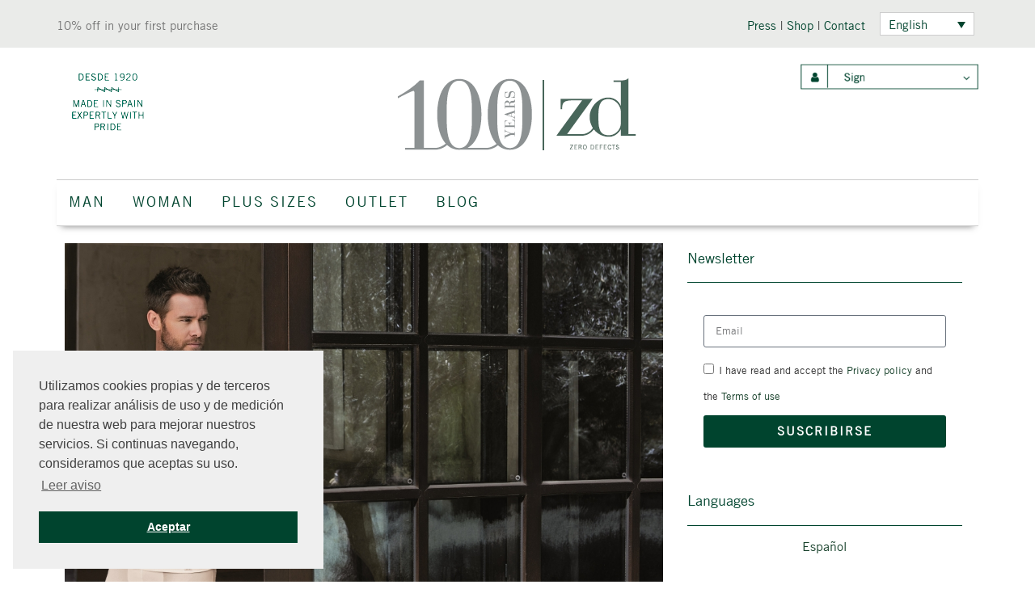

--- FILE ---
content_type: text/html; charset=UTF-8
request_url: https://blog.zdzerodefects.com/zd-underwear-tshirts-a-second-skin/?lang=en
body_size: 23197
content:
<!DOCTYPE html>
<html lang="en-US">
<head >
<meta charset="UTF-8" />
<meta name="viewport" content="width=device-width, initial-scale=1" />
<meta name='robots' content='index, follow, max-image-preview:large, max-snippet:-1, max-video-preview:-1' />
<link rel="alternate" hreflang="es" href="https://blog.zdzerodefects.com/camisetas-interiores-zd-una-segunda-piel/" />
<link rel="alternate" hreflang="en" href="https://blog.zdzerodefects.com/zd-underwear-tshirts-a-second-skin/?lang=en" />
<link rel="alternate" hreflang="x-default" href="https://blog.zdzerodefects.com/camisetas-interiores-zd-una-segunda-piel/" />

	<!-- This site is optimized with the Yoast SEO plugin v26.4 - https://yoast.com/wordpress/plugins/seo/ -->
	<title>Zd underwear t-shirts, a second skin - ZD Zero Defects</title>
<link data-rocket-preload as="style" href="https://fonts.googleapis.com/css?family=Alegreya%20Sans%3A400%2C400i%2C700%7CLora%3A400%2C700%7CRoboto%3A100%2C100italic%2C200%2C200italic%2C300%2C300italic%2C400%2C400italic%2C500%2C500italic%2C600%2C600italic%2C700%2C700italic%2C800%2C800italic%2C900%2C900italic%7CRoboto%20Slab%3A100%2C100italic%2C200%2C200italic%2C300%2C300italic%2C400%2C400italic%2C500%2C500italic%2C600%2C600italic%2C700%2C700italic%2C800%2C800italic%2C900%2C900italic&#038;display=swap" rel="preload">
<link href="https://fonts.googleapis.com/css?family=Alegreya%20Sans%3A400%2C400i%2C700%7CLora%3A400%2C700%7CRoboto%3A100%2C100italic%2C200%2C200italic%2C300%2C300italic%2C400%2C400italic%2C500%2C500italic%2C600%2C600italic%2C700%2C700italic%2C800%2C800italic%2C900%2C900italic%7CRoboto%20Slab%3A100%2C100italic%2C200%2C200italic%2C300%2C300italic%2C400%2C400italic%2C500%2C500italic%2C600%2C600italic%2C700%2C700italic%2C800%2C800italic%2C900%2C900italic&#038;display=swap" media="print" onload="this.media=&#039;all&#039;" rel="stylesheet">
<noscript><link rel="stylesheet" href="https://fonts.googleapis.com/css?family=Alegreya%20Sans%3A400%2C400i%2C700%7CLora%3A400%2C700%7CRoboto%3A100%2C100italic%2C200%2C200italic%2C300%2C300italic%2C400%2C400italic%2C500%2C500italic%2C600%2C600italic%2C700%2C700italic%2C800%2C800italic%2C900%2C900italic%7CRoboto%20Slab%3A100%2C100italic%2C200%2C200italic%2C300%2C300italic%2C400%2C400italic%2C500%2C500italic%2C600%2C600italic%2C700%2C700italic%2C800%2C800italic%2C900%2C900italic&#038;display=swap"></noscript>
	<meta name="description" content="Our Zd underwear t-shirts guarantee high quality and comfort for all our products, backed up by over 100 years of professional experience." />
	<link rel="canonical" href="https://blog.zdzerodefects.com/camisetas-interiores-zd-una-segunda-piel/" />
	<meta property="og:locale" content="en_US" />
	<meta property="og:type" content="article" />
	<meta property="og:title" content="Zd underwear t-shirts, a second skin - ZD Zero Defects" />
	<meta property="og:description" content="Our Zd underwear t-shirts guarantee high quality and comfort for all our products, backed up by over 100 years of professional experience." />
	<meta property="og:url" content="https://blog.zdzerodefects.com/camisetas-interiores-zd-una-segunda-piel/" />
	<meta property="og:site_name" content="ZD Zero Defects" />
	<meta property="article:published_time" content="2023-02-15T08:22:50+00:00" />
	<meta property="og:image" content="https://blog.zdzerodefects.com/wp-content/uploads/Diseño-sin-título-3-1.jpg" />
	<meta property="og:image:width" content="1024" />
	<meta property="og:image:height" content="683" />
	<meta property="og:image:type" content="image/jpeg" />
	<meta name="author" content="Katy Muñoz" />
	<meta name="twitter:card" content="summary_large_image" />
	<meta name="twitter:label1" content="Written by" />
	<meta name="twitter:data1" content="Katy Muñoz" />
	<meta name="twitter:label2" content="Est. reading time" />
	<meta name="twitter:data2" content="2 minutes" />
	<script type="application/ld+json" class="yoast-schema-graph">{"@context":"https://schema.org","@graph":[{"@type":"Article","@id":"https://blog.zdzerodefects.com/camisetas-interiores-zd-una-segunda-piel/#article","isPartOf":{"@id":"https://blog.zdzerodefects.com/camisetas-interiores-zd-una-segunda-piel/"},"author":{"name":"Katy Muñoz","@id":"https://blog.zdzerodefects.com/#/schema/person/c320488b37a113822360c00aade75a1a"},"headline":"Zd underwear t-shirts, a second skin","datePublished":"2023-02-15T08:22:50+00:00","mainEntityOfPage":{"@id":"https://blog.zdzerodefects.com/camisetas-interiores-zd-una-segunda-piel/"},"wordCount":323,"commentCount":0,"publisher":{"@id":"https://blog.zdzerodefects.com/#organization"},"image":{"@id":"https://blog.zdzerodefects.com/camisetas-interiores-zd-una-segunda-piel/#primaryimage"},"thumbnailUrl":"https://blog.zdzerodefects.com/wp-content/uploads/Diseño-sin-título-3-1.jpg","keywords":["camisetas algodón egipcio","camisetas hilo de soja","camisetas interiores","camisetas zd"],"articleSection":["Blog","Camisetas interiores","ropa interior"],"inLanguage":"en-US","potentialAction":[{"@type":"CommentAction","name":"Comment","target":["https://blog.zdzerodefects.com/camisetas-interiores-zd-una-segunda-piel/#respond"]}]},{"@type":"WebPage","@id":"https://blog.zdzerodefects.com/camisetas-interiores-zd-una-segunda-piel/","url":"https://blog.zdzerodefects.com/camisetas-interiores-zd-una-segunda-piel/","name":"Zd underwear t-shirts, a second skin - ZD Zero Defects","isPartOf":{"@id":"https://blog.zdzerodefects.com/#website"},"primaryImageOfPage":{"@id":"https://blog.zdzerodefects.com/camisetas-interiores-zd-una-segunda-piel/#primaryimage"},"image":{"@id":"https://blog.zdzerodefects.com/camisetas-interiores-zd-una-segunda-piel/#primaryimage"},"thumbnailUrl":"https://blog.zdzerodefects.com/wp-content/uploads/Diseño-sin-título-3-1.jpg","datePublished":"2023-02-15T08:22:50+00:00","description":"Our Zd underwear t-shirts guarantee high quality and comfort for all our products, backed up by over 100 years of professional experience.","breadcrumb":{"@id":"https://blog.zdzerodefects.com/camisetas-interiores-zd-una-segunda-piel/#breadcrumb"},"inLanguage":"en-US","potentialAction":[{"@type":"ReadAction","target":["https://blog.zdzerodefects.com/camisetas-interiores-zd-una-segunda-piel/"]}]},{"@type":"ImageObject","inLanguage":"en-US","@id":"https://blog.zdzerodefects.com/camisetas-interiores-zd-una-segunda-piel/#primaryimage","url":"https://blog.zdzerodefects.com/wp-content/uploads/Diseño-sin-título-3-1.jpg","contentUrl":"https://blog.zdzerodefects.com/wp-content/uploads/Diseño-sin-título-3-1.jpg","width":1024,"height":683,"caption":"underwear-tshirts-for-men-zdzerodefects"},{"@type":"BreadcrumbList","@id":"https://blog.zdzerodefects.com/camisetas-interiores-zd-una-segunda-piel/#breadcrumb","itemListElement":[{"@type":"ListItem","position":1,"name":"Portada","item":"https://blog.zdzerodefects.com/?lang=en"},{"@type":"ListItem","position":2,"name":"Blog","item":"https://blog.zdzerodefects.com/blog/?lang=en"},{"@type":"ListItem","position":3,"name":"Zd underwear t-shirts, a second skin"}]},{"@type":"WebSite","@id":"https://blog.zdzerodefects.com/#website","url":"https://blog.zdzerodefects.com/","name":"ZD Zero Defects","description":"Marca española de fabricación propia de ropa interior sostenible","publisher":{"@id":"https://blog.zdzerodefects.com/#organization"},"potentialAction":[{"@type":"SearchAction","target":{"@type":"EntryPoint","urlTemplate":"https://blog.zdzerodefects.com/?s={search_term_string}"},"query-input":{"@type":"PropertyValueSpecification","valueRequired":true,"valueName":"search_term_string"}}],"inLanguage":"en-US"},{"@type":"Organization","@id":"https://blog.zdzerodefects.com/#organization","name":"Zd Zero Defects","url":"https://blog.zdzerodefects.com/","logo":{"@type":"ImageObject","inLanguage":"en-US","@id":"https://blog.zdzerodefects.com/#/schema/logo/image/","url":"https://blog.zdzerodefects.com/wp-content/uploads/evolucion-logo.png","contentUrl":"https://blog.zdzerodefects.com/wp-content/uploads/evolucion-logo.png","width":1024,"height":624,"caption":"Zd Zero Defects"},"image":{"@id":"https://blog.zdzerodefects.com/#/schema/logo/image/"}},{"@type":"Person","@id":"https://blog.zdzerodefects.com/#/schema/person/c320488b37a113822360c00aade75a1a","name":"Katy Muñoz"}]}</script>
	<!-- / Yoast SEO plugin. -->


<link rel='dns-prefetch' href='//fonts.googleapis.com' />
<link rel='dns-prefetch' href='//unpkg.com' />
<link href='https://fonts.gstatic.com' crossorigin rel='preconnect' />
<link rel="alternate" type="application/rss+xml" title="ZD Zero Defects &raquo; Feed" href="https://blog.zdzerodefects.com/feed/?lang=en" />
<link rel="alternate" type="application/rss+xml" title="ZD Zero Defects &raquo; Comments Feed" href="https://blog.zdzerodefects.com/comments/feed/?lang=en" />
<link rel="alternate" type="application/rss+xml" title="ZD Zero Defects &raquo; Zd underwear t-shirts, a second skin Comments Feed" href="https://blog.zdzerodefects.com/zd-underwear-tshirts-a-second-skin/feed/?lang=en" />
<link rel="alternate" title="oEmbed (JSON)" type="application/json+oembed" href="https://blog.zdzerodefects.com/wp-json/oembed/1.0/embed?url=https%3A%2F%2Fblog.zdzerodefects.com%2Fzd-underwear-tshirts-a-second-skin%2F%3Flang%3Den" />
<link rel="alternate" title="oEmbed (XML)" type="text/xml+oembed" href="https://blog.zdzerodefects.com/wp-json/oembed/1.0/embed?url=https%3A%2F%2Fblog.zdzerodefects.com%2Fzd-underwear-tshirts-a-second-skin%2F%3Flang%3Den&#038;format=xml" />
<style id='wp-img-auto-sizes-contain-inline-css' type='text/css'>
img:is([sizes=auto i],[sizes^="auto," i]){contain-intrinsic-size:3000px 1500px}
/*# sourceURL=wp-img-auto-sizes-contain-inline-css */
</style>
<link rel='stylesheet' id='essence-pro-css' href='https://blog.zdzerodefects.com/wp-content/themes/essence-pro-v1.1.0/style.css?ver=1.1.0' type='text/css' media='all' />
<style id='essence-pro-inline-css' type='text/css'>
.has-custom-color {
	color: #1b442e !important;
}

.has-custom-background-color {
	background-color: #1b442e !important;
}

.content .wp-block-button .wp-block-button__link:focus,
.content .wp-block-button .wp-block-button__link:hover {
	background-color: #1b442e !important;
	color: #fff;
}

.entry-content .wp-block-pullquote.is-style-solid-color {
	background-color: #1b442e;
}


		a,
		h6,
		.entry-title a:focus,
		.entry-title a:hover,
		.menu-toggle:focus,
		.menu-toggle:hover,
		.off-screen-menu .genesis-nav-menu a:focus,
		.off-screen-menu .genesis-nav-menu a:hover,
		.off-screen-menu .current-menu-item > a,
		.sidebar .featured-content .entry-title a,
		.site-footer .current-menu-item > a,
		.site-footer .genesis-nav-menu a:focus,
		.site-footer .genesis-nav-menu a:hover,		
		.sub-menu-toggle:focus,
		.sub-menu-toggle:hover {
			color: #1b442e;
		}

		a.button.text,
		a.more-link.button.text,
		button.text,
		input[type="button"].text,
		input[type="reset"].text,
		input[type="submit"].text,
		.more-link,
		.pagination a:focus,
		.pagination a:hover,
		.pagination .active a {
			border-color: #1b442e;
			color: #1b442e;
		}

		button,
		button.primary,
		input[type="button"],
		input[type="button"].primary,
		input[type="reset"],
		input[type="reset"].primary,
		input[type="submit"],
		input[type="submit"].primary,
		.footer-cta::before,
		.button,
		.button.primary,
		.error404 .site-inner::before,
		.sidebar .enews-widget input[type="submit"],
		.page .site-inner::before,
		.single .site-inner::before	{
			background-color: #1b442e;
		}

		@media only screen and (max-width: 1023px) {
			.genesis-responsive-menu .genesis-nav-menu a:focus,
			.genesis-responsive-menu .genesis-nav-menu a:hover {
				color: #1b442e;
			}
		}

		
/*# sourceURL=essence-pro-inline-css */
</style>
<style id='wp-emoji-styles-inline-css' type='text/css'>

	img.wp-smiley, img.emoji {
		display: inline !important;
		border: none !important;
		box-shadow: none !important;
		height: 1em !important;
		width: 1em !important;
		margin: 0 0.07em !important;
		vertical-align: -0.1em !important;
		background: none !important;
		padding: 0 !important;
	}
/*# sourceURL=wp-emoji-styles-inline-css */
</style>
<link rel='stylesheet' id='wp-block-library-css' href='https://blog.zdzerodefects.com/wp-includes/css/dist/block-library/style.min.css?ver=6.9' type='text/css' media='all' />
<style id='global-styles-inline-css' type='text/css'>
:root{--wp--preset--aspect-ratio--square: 1;--wp--preset--aspect-ratio--4-3: 4/3;--wp--preset--aspect-ratio--3-4: 3/4;--wp--preset--aspect-ratio--3-2: 3/2;--wp--preset--aspect-ratio--2-3: 2/3;--wp--preset--aspect-ratio--16-9: 16/9;--wp--preset--aspect-ratio--9-16: 9/16;--wp--preset--color--black: #000000;--wp--preset--color--cyan-bluish-gray: #abb8c3;--wp--preset--color--white: #ffffff;--wp--preset--color--pale-pink: #f78da7;--wp--preset--color--vivid-red: #cf2e2e;--wp--preset--color--luminous-vivid-orange: #ff6900;--wp--preset--color--luminous-vivid-amber: #fcb900;--wp--preset--color--light-green-cyan: #7bdcb5;--wp--preset--color--vivid-green-cyan: #00d084;--wp--preset--color--pale-cyan-blue: #8ed1fc;--wp--preset--color--vivid-cyan-blue: #0693e3;--wp--preset--color--vivid-purple: #9b51e0;--wp--preset--color--custom: #1b442e;--wp--preset--gradient--vivid-cyan-blue-to-vivid-purple: linear-gradient(135deg,rgb(6,147,227) 0%,rgb(155,81,224) 100%);--wp--preset--gradient--light-green-cyan-to-vivid-green-cyan: linear-gradient(135deg,rgb(122,220,180) 0%,rgb(0,208,130) 100%);--wp--preset--gradient--luminous-vivid-amber-to-luminous-vivid-orange: linear-gradient(135deg,rgb(252,185,0) 0%,rgb(255,105,0) 100%);--wp--preset--gradient--luminous-vivid-orange-to-vivid-red: linear-gradient(135deg,rgb(255,105,0) 0%,rgb(207,46,46) 100%);--wp--preset--gradient--very-light-gray-to-cyan-bluish-gray: linear-gradient(135deg,rgb(238,238,238) 0%,rgb(169,184,195) 100%);--wp--preset--gradient--cool-to-warm-spectrum: linear-gradient(135deg,rgb(74,234,220) 0%,rgb(151,120,209) 20%,rgb(207,42,186) 40%,rgb(238,44,130) 60%,rgb(251,105,98) 80%,rgb(254,248,76) 100%);--wp--preset--gradient--blush-light-purple: linear-gradient(135deg,rgb(255,206,236) 0%,rgb(152,150,240) 100%);--wp--preset--gradient--blush-bordeaux: linear-gradient(135deg,rgb(254,205,165) 0%,rgb(254,45,45) 50%,rgb(107,0,62) 100%);--wp--preset--gradient--luminous-dusk: linear-gradient(135deg,rgb(255,203,112) 0%,rgb(199,81,192) 50%,rgb(65,88,208) 100%);--wp--preset--gradient--pale-ocean: linear-gradient(135deg,rgb(255,245,203) 0%,rgb(182,227,212) 50%,rgb(51,167,181) 100%);--wp--preset--gradient--electric-grass: linear-gradient(135deg,rgb(202,248,128) 0%,rgb(113,206,126) 100%);--wp--preset--gradient--midnight: linear-gradient(135deg,rgb(2,3,129) 0%,rgb(40,116,252) 100%);--wp--preset--font-size--small: 16px;--wp--preset--font-size--medium: 20px;--wp--preset--font-size--large: 22px;--wp--preset--font-size--x-large: 42px;--wp--preset--font-size--normal: 18px;--wp--preset--font-size--larger: 26px;--wp--preset--spacing--20: 0.44rem;--wp--preset--spacing--30: 0.67rem;--wp--preset--spacing--40: 1rem;--wp--preset--spacing--50: 1.5rem;--wp--preset--spacing--60: 2.25rem;--wp--preset--spacing--70: 3.38rem;--wp--preset--spacing--80: 5.06rem;--wp--preset--shadow--natural: 6px 6px 9px rgba(0, 0, 0, 0.2);--wp--preset--shadow--deep: 12px 12px 50px rgba(0, 0, 0, 0.4);--wp--preset--shadow--sharp: 6px 6px 0px rgba(0, 0, 0, 0.2);--wp--preset--shadow--outlined: 6px 6px 0px -3px rgb(255, 255, 255), 6px 6px rgb(0, 0, 0);--wp--preset--shadow--crisp: 6px 6px 0px rgb(0, 0, 0);}:where(.is-layout-flex){gap: 0.5em;}:where(.is-layout-grid){gap: 0.5em;}body .is-layout-flex{display: flex;}.is-layout-flex{flex-wrap: wrap;align-items: center;}.is-layout-flex > :is(*, div){margin: 0;}body .is-layout-grid{display: grid;}.is-layout-grid > :is(*, div){margin: 0;}:where(.wp-block-columns.is-layout-flex){gap: 2em;}:where(.wp-block-columns.is-layout-grid){gap: 2em;}:where(.wp-block-post-template.is-layout-flex){gap: 1.25em;}:where(.wp-block-post-template.is-layout-grid){gap: 1.25em;}.has-black-color{color: var(--wp--preset--color--black) !important;}.has-cyan-bluish-gray-color{color: var(--wp--preset--color--cyan-bluish-gray) !important;}.has-white-color{color: var(--wp--preset--color--white) !important;}.has-pale-pink-color{color: var(--wp--preset--color--pale-pink) !important;}.has-vivid-red-color{color: var(--wp--preset--color--vivid-red) !important;}.has-luminous-vivid-orange-color{color: var(--wp--preset--color--luminous-vivid-orange) !important;}.has-luminous-vivid-amber-color{color: var(--wp--preset--color--luminous-vivid-amber) !important;}.has-light-green-cyan-color{color: var(--wp--preset--color--light-green-cyan) !important;}.has-vivid-green-cyan-color{color: var(--wp--preset--color--vivid-green-cyan) !important;}.has-pale-cyan-blue-color{color: var(--wp--preset--color--pale-cyan-blue) !important;}.has-vivid-cyan-blue-color{color: var(--wp--preset--color--vivid-cyan-blue) !important;}.has-vivid-purple-color{color: var(--wp--preset--color--vivid-purple) !important;}.has-black-background-color{background-color: var(--wp--preset--color--black) !important;}.has-cyan-bluish-gray-background-color{background-color: var(--wp--preset--color--cyan-bluish-gray) !important;}.has-white-background-color{background-color: var(--wp--preset--color--white) !important;}.has-pale-pink-background-color{background-color: var(--wp--preset--color--pale-pink) !important;}.has-vivid-red-background-color{background-color: var(--wp--preset--color--vivid-red) !important;}.has-luminous-vivid-orange-background-color{background-color: var(--wp--preset--color--luminous-vivid-orange) !important;}.has-luminous-vivid-amber-background-color{background-color: var(--wp--preset--color--luminous-vivid-amber) !important;}.has-light-green-cyan-background-color{background-color: var(--wp--preset--color--light-green-cyan) !important;}.has-vivid-green-cyan-background-color{background-color: var(--wp--preset--color--vivid-green-cyan) !important;}.has-pale-cyan-blue-background-color{background-color: var(--wp--preset--color--pale-cyan-blue) !important;}.has-vivid-cyan-blue-background-color{background-color: var(--wp--preset--color--vivid-cyan-blue) !important;}.has-vivid-purple-background-color{background-color: var(--wp--preset--color--vivid-purple) !important;}.has-black-border-color{border-color: var(--wp--preset--color--black) !important;}.has-cyan-bluish-gray-border-color{border-color: var(--wp--preset--color--cyan-bluish-gray) !important;}.has-white-border-color{border-color: var(--wp--preset--color--white) !important;}.has-pale-pink-border-color{border-color: var(--wp--preset--color--pale-pink) !important;}.has-vivid-red-border-color{border-color: var(--wp--preset--color--vivid-red) !important;}.has-luminous-vivid-orange-border-color{border-color: var(--wp--preset--color--luminous-vivid-orange) !important;}.has-luminous-vivid-amber-border-color{border-color: var(--wp--preset--color--luminous-vivid-amber) !important;}.has-light-green-cyan-border-color{border-color: var(--wp--preset--color--light-green-cyan) !important;}.has-vivid-green-cyan-border-color{border-color: var(--wp--preset--color--vivid-green-cyan) !important;}.has-pale-cyan-blue-border-color{border-color: var(--wp--preset--color--pale-cyan-blue) !important;}.has-vivid-cyan-blue-border-color{border-color: var(--wp--preset--color--vivid-cyan-blue) !important;}.has-vivid-purple-border-color{border-color: var(--wp--preset--color--vivid-purple) !important;}.has-vivid-cyan-blue-to-vivid-purple-gradient-background{background: var(--wp--preset--gradient--vivid-cyan-blue-to-vivid-purple) !important;}.has-light-green-cyan-to-vivid-green-cyan-gradient-background{background: var(--wp--preset--gradient--light-green-cyan-to-vivid-green-cyan) !important;}.has-luminous-vivid-amber-to-luminous-vivid-orange-gradient-background{background: var(--wp--preset--gradient--luminous-vivid-amber-to-luminous-vivid-orange) !important;}.has-luminous-vivid-orange-to-vivid-red-gradient-background{background: var(--wp--preset--gradient--luminous-vivid-orange-to-vivid-red) !important;}.has-very-light-gray-to-cyan-bluish-gray-gradient-background{background: var(--wp--preset--gradient--very-light-gray-to-cyan-bluish-gray) !important;}.has-cool-to-warm-spectrum-gradient-background{background: var(--wp--preset--gradient--cool-to-warm-spectrum) !important;}.has-blush-light-purple-gradient-background{background: var(--wp--preset--gradient--blush-light-purple) !important;}.has-blush-bordeaux-gradient-background{background: var(--wp--preset--gradient--blush-bordeaux) !important;}.has-luminous-dusk-gradient-background{background: var(--wp--preset--gradient--luminous-dusk) !important;}.has-pale-ocean-gradient-background{background: var(--wp--preset--gradient--pale-ocean) !important;}.has-electric-grass-gradient-background{background: var(--wp--preset--gradient--electric-grass) !important;}.has-midnight-gradient-background{background: var(--wp--preset--gradient--midnight) !important;}.has-small-font-size{font-size: var(--wp--preset--font-size--small) !important;}.has-medium-font-size{font-size: var(--wp--preset--font-size--medium) !important;}.has-large-font-size{font-size: var(--wp--preset--font-size--large) !important;}.has-x-large-font-size{font-size: var(--wp--preset--font-size--x-large) !important;}
/*# sourceURL=global-styles-inline-css */
</style>

<style id='classic-theme-styles-inline-css' type='text/css'>
/*! This file is auto-generated */
.wp-block-button__link{color:#fff;background-color:#32373c;border-radius:9999px;box-shadow:none;text-decoration:none;padding:calc(.667em + 2px) calc(1.333em + 2px);font-size:1.125em}.wp-block-file__button{background:#32373c;color:#fff;text-decoration:none}
/*# sourceURL=/wp-includes/css/classic-themes.min.css */
</style>
<link rel='stylesheet' id='wpml-legacy-dropdown-0-css' href='https://blog.zdzerodefects.com/wp-content/plugins/sitepress-multilingual-cms/templates/language-switchers/legacy-dropdown/style.min.css?ver=1' type='text/css' media='all' />

<link rel='stylesheet' id='ionicons-css' href='//unpkg.com/ionicons@4.1.2/dist/css/ionicons.min.css?ver=1.1.0' type='text/css' media='all' />
<link rel='stylesheet' id='essence-pro-gutenberg-css' href='https://blog.zdzerodefects.com/wp-content/themes/essence-pro-v1.1.0/lib/gutenberg/front-end.css?ver=1.1.0' type='text/css' media='all' />
<link rel='stylesheet' id='elementor-frontend-css' href='https://blog.zdzerodefects.com/wp-content/plugins/elementor/assets/css/frontend.min.css?ver=3.33.1' type='text/css' media='all' />
<link rel='stylesheet' id='widget-heading-css' href='https://blog.zdzerodefects.com/wp-content/plugins/elementor/assets/css/widget-heading.min.css?ver=3.33.1' type='text/css' media='all' />
<link rel='stylesheet' id='widget-form-css' href='https://blog.zdzerodefects.com/wp-content/plugins/elementor-pro/assets/css/widget-form.min.css?ver=3.33.1' type='text/css' media='all' />
<link rel='stylesheet' id='e-animation-fadeIn-css' href='https://blog.zdzerodefects.com/wp-content/plugins/elementor/assets/lib/animations/styles/fadeIn.min.css?ver=3.33.1' type='text/css' media='all' />
<link rel='stylesheet' id='e-popup-css' href='https://blog.zdzerodefects.com/wp-content/plugins/elementor-pro/assets/css/conditionals/popup.min.css?ver=3.33.1' type='text/css' media='all' />
<link rel='stylesheet' id='widget-image-css' href='https://blog.zdzerodefects.com/wp-content/plugins/elementor/assets/css/widget-image.min.css?ver=3.33.1' type='text/css' media='all' />
<link rel='stylesheet' id='widget-social-css' href='https://blog.zdzerodefects.com/wp-content/plugins/elementor-pro/assets/css/widget-social.min.css?ver=3.33.1' type='text/css' media='all' />
<link rel='stylesheet' id='widget-posts-css' href='https://blog.zdzerodefects.com/wp-content/plugins/elementor-pro/assets/css/widget-posts.min.css?ver=3.33.1' type='text/css' media='all' />
<link rel='stylesheet' id='widget-pp-instagram-feed-css' href='https://blog.zdzerodefects.com/wp-content/plugins/powerpack-elements/assets/css/min/widget-instagram-feed.min.css?ver=2.12.14' type='text/css' media='all' />
<link rel='stylesheet' id='elementor-icons-css' href='https://blog.zdzerodefects.com/wp-content/plugins/elementor/assets/lib/eicons/css/elementor-icons.min.css?ver=5.44.0' type='text/css' media='all' />
<link rel='stylesheet' id='elementor-post-9280-css' href='https://blog.zdzerodefects.com/wp-content/uploads/elementor/css/post-9280.css?ver=1764721970' type='text/css' media='all' />
<link rel='stylesheet' id='uael-frontend-css' href='https://blog.zdzerodefects.com/wp-content/plugins/ultimate-elementor/assets/min-css/uael-frontend.min.css?ver=1.41.1' type='text/css' media='all' />
<link rel='stylesheet' id='uael-teammember-social-icons-css' href='https://blog.zdzerodefects.com/wp-content/plugins/elementor/assets/css/widget-social-icons.min.css?ver=3.24.0' type='text/css' media='all' />
<link rel='stylesheet' id='uael-social-share-icons-brands-css' href='https://blog.zdzerodefects.com/wp-content/plugins/elementor/assets/lib/font-awesome/css/brands.css?ver=5.15.3' type='text/css' media='all' />
<link rel='stylesheet' id='uael-social-share-icons-fontawesome-css' href='https://blog.zdzerodefects.com/wp-content/plugins/elementor/assets/lib/font-awesome/css/fontawesome.css?ver=5.15.3' type='text/css' media='all' />
<link rel='stylesheet' id='uael-nav-menu-icons-css' href='https://blog.zdzerodefects.com/wp-content/plugins/elementor/assets/lib/font-awesome/css/solid.css?ver=5.15.3' type='text/css' media='all' />
<link rel='stylesheet' id='font-awesome-css' href='https://blog.zdzerodefects.com/wp-content/plugins/elementor/assets/lib/font-awesome/css/font-awesome.min.css?ver=4.7.0' type='text/css' media='all' />
<link rel='stylesheet' id='pp-extensions-css' href='https://blog.zdzerodefects.com/wp-content/plugins/powerpack-elements/assets/css/min/extensions.min.css?ver=2.12.14' type='text/css' media='all' />
<link rel='stylesheet' id='pp-tooltip-css' href='https://blog.zdzerodefects.com/wp-content/plugins/powerpack-elements/assets/css/min/tooltip.min.css?ver=2.12.14' type='text/css' media='all' />
<link rel='stylesheet' id='elementor-post-6287-css' href='https://blog.zdzerodefects.com/wp-content/uploads/elementor/css/post-6287.css?ver=1764721970' type='text/css' media='all' />
<link rel='stylesheet' id='elementor-post-6180-css' href='https://blog.zdzerodefects.com/wp-content/uploads/elementor/css/post-6180.css?ver=1764721970' type='text/css' media='all' />


<script type="text/javascript" id="jquery-core-js-extra">
/* <![CDATA[ */
var pp = {"ajax_url":"https://blog.zdzerodefects.com/wp-admin/admin-ajax.php"};
//# sourceURL=jquery-core-js-extra
/* ]]> */
</script>
<script type="text/javascript" src="https://blog.zdzerodefects.com/wp-includes/js/jquery/jquery.min.js?ver=3.7.1" id="jquery-core-js"></script>
<script type="text/javascript" src="https://blog.zdzerodefects.com/wp-includes/js/jquery/jquery-migrate.min.js?ver=3.4.1" id="jquery-migrate-js"></script>
<script type="text/javascript" src="https://blog.zdzerodefects.com/wp-content/plugins/sitepress-multilingual-cms/templates/language-switchers/legacy-dropdown/script.min.js?ver=1" id="wpml-legacy-dropdown-0-js"></script>
<link rel="https://api.w.org/" href="https://blog.zdzerodefects.com/wp-json/" /><link rel="alternate" title="JSON" type="application/json" href="https://blog.zdzerodefects.com/wp-json/wp/v2/posts/8822" /><link rel="EditURI" type="application/rsd+xml" title="RSD" href="https://blog.zdzerodefects.com/xmlrpc.php?rsd" />
<meta name="generator" content="WordPress 6.9" />
<link rel='shortlink' href='https://blog.zdzerodefects.com/?p=8822&#038;lang=en' />
<meta name="generator" content="WPML ver:4.8.5 stt:1,2;" />
	<script defer src="https://use.fontawesome.com/releases/v5.0.6/js/all.js"></script>
	<script src="https://kit.fontawesome.com/ef8b9769fa.js" crossorigin="anonymous"></script>
	<style>
	@font-face { font-family: 'tradegothic'; 
		src: url('https://blog.zdzerodefects.com/fonts/tradegothicw01-roman.eot'); 
		src: url('https://blog.zdzerodefects.com/fonts/tradegothicw01-roman.eot?#iefix') 
		format('embedded-opentype'), url('https://blog.zdzerodefects.com/fonts/tradegothicw01-roman.woff') 
		format('woff'), url('https://blog.zdzerodefects.com/fonts/tradegothicw01-roman.ttf') 
		format('truetype');
	} 
	body {
		background-color: white;
	}
	body, h1, h2, h3, h4, h5, h6 {
		font-family: 'tradegothic', 'Trade Gothic LT Std';
		font-weight: 300;
	}
	h1, h2, h3, h4, h5, h6 {
		font-weight: 400;
		letter-spacing: 0;
	}
	h1 {
		font-size: 36px;
		color: #00442e;
		margin: 10px 0;
	}
	h2 {
		font-size: 24px;
		color: #00442e;
		margin: 8px 0;
	}
	h3, .entry-comments h3, .comment-respond h3 {
		font-size: 18px;
		color: #00442e;
		margin: 8px 0;
	}
	input {
		font-size: 15px;
    	padding: 5px 10px;
	}
	.elementor-widget-theme-post-excerpt {
		text-align: center;
	}
	.elementor-posts .elementor-post__read-more {
		font-weight: 400;
	}
	.elementor-pagination {
		margin-top: 40px;
		margin-bottom: 40px;
	}
	.hero-page-title .entry-meta {
		display: none;
	}
	.wp-custom-logo .title-area > a {
		text-align: center;
	}
			
	.no-off-screen-menu.wp-custom-logo .custom-logo {
		float: none;
	}
	.sidebarms .elementor-widget-container h3 {
		border-bottom: 1px solid;
    	padding-bottom: 20px !important;
	}
	.title-area {text-align: center;}
	.entry-header .entry-title {display: none;}
	.header-left {
		display: none;
	}
	.header-right-ms {
		float: right;
		width: 25%;
		text-align: left;
	}
	.header-left-ms {
		float: left;
		width: 25%;
	}
	.site-footer {
		background-color: #e9ebe9;
		text-align: left;
	}
	#footer ul {
		padding-left: 0;
		margin-top: 10px;
	}
	#footer ul li {
		list-style: none;
		padding: 2px;
	}
	#footer ul a {
		color: #757575;
		font-size: 15px;
	}
	#footer ul a:hover {
		color: #949494;
	}
	.socialfooter img {
		max-width: 35px;
		float: left;
    	max-height: 35px;
    	margin-right: 15px;
	}
		   
	/* Widgets cabecera */
	#top-bar {
		font-size: 15px;
		padding: 10px 0;
		background-color: #eaebe9;
	}
	#text-20, #text-23 {
		   padding-top: 5px;
		   padding-right: 5px;
	}
	#text-20, #icl_lang_sel_widget-2, #text-23 {
		float: right;
		margin-bottom: 0;
	}
		#text-20 a, #icl_lang_sel_widget-2 a, #text-21 a, #text-23 a, #text-22 a {
			text-decoration: none;
			color: #00442e;	
	   }
		   
	#text-20 .widget-wrap, #text-21 .widget-wrap, #text-22 .widget-wrap, #text-23 .widget-wrap {
		 margin: 5px 8px 0 0;
	 }
	#text-21, #text-22 {
		float: left;
		margin-bottom: 0;
		padding-top: 5px;
	}
		   #text-21 a, #text-22 a {
		   		color: #757575;
		   		text-decoration: none;
		   }
	.iconoregistro {
		text-align: center;
		text-decoration: none;
		font-size: 15px;
		display: block;
    	border: 1px solid #00442e;
    	padding: 7px;
    	margin: 32px 50px;
	}   
	.iconoregistro:hover {
		color: #00442e
	}
	.wpml-ls-legacy-dropdown a:hover, .wpml-ls-legacy-dropdown a:focus, .wpml-ls-legacy-dropdown .wpml-ls-current-language:hover>a {
    	color: #fff !important;
    	background-color: #75988c !important;
	}
	.wpml-ls-sub-menu a, .wpml-ls-sub-menu a:hover {
		color: inherit !important;
		background-color: #ffffff !important;
	}

		   
	.elementor-text-editor ul {padding-left: 40px; margin-bottom: 20px; }
	.elementor-text-editor ul li {list-style: inherit;}
		   
	.archive-description, .taxonomy-archive-description, .taxonomy-description {
		display: none;
	}
	.hero-page-title {
		padding: 0px;
	}
	.header-hero {
		background-color: white;
		padding-bottom: 40px;
	}
		.hero-page-title h1 {
			color: #00442e;
			font-size: 36px;
		}
		.header-hero .wrap .widget-area {display: none;}
	.nav-primary {text-align: inherit}
	.nav-primary .genesis-nav-menu a {
		color: #00442e;
		padding: 18px 15px;
		font-size: 18px;
		font-weight: 500;
	}
	.nav-primary .genesis-nav-menu > .menu-item > a:focus, .nav-primary .genesis-nav-menu > .menu-item > a:hover, .nav-primary .genesis-nav-menu > .menu-item.current-menu-item > a {
    	border-bottom-color: #00442e;
	}
	.nav-primary .genesis-nav-menu {
		box-shadow: 0px 6px 8px -6px rgba(0, 0, 0, 0.5);
		border-top: 1px solid #ccc;
		border-bottom: 1px solid #ccc;
	}	   
	.page .site-inner::before, .single .site-inner::before, .footer-cta::before {
		display: none;
	}

	.error404 .site-inner, .page .site-inner, .single .site-inner, .entry {
		box-shadow: inherit;
	}
	.breadcrumb {
		color: #898989;
	}
		.breadcrumb a {
			color: #00442e;
		}
	.wpml-ls-sidebars-top-bar-widget.wpml-ls.wpml-ls-legacy-dropdown.js-wpml-ls-legacy-dropdown {
		width: 117px;
		float: right;
		margin: 5px;
	}
	.author-box::after, .clearfix::after, .entry::after, .entry-content::after, .featured-content .more-posts::after, .pagination::after, .pricing-table::after, .site-container::after, .site-footer::after, .site-inner::after {
		display: none;
	}
	.entry {
		margin-bottom: 60px;
	}
	.wp-image-6127, .wp-image-6129 {
		float: right;
		width: 220px;
	}
	.nav-primary .genesis-nav-menu > .menu-item > a {
		border-bottom: 2px solid transparent;
	}
	.footer-cta .widget-title {
		font-size: 25px;
	}
	#mc4wp_form_widget-2 {
		border: 1px solid #00442e;
	}
	/* COMENTARIOS */
	.commentlist li {
		padding: 20px 0;
	}
	.commentlist .depth-2 {
		padding-left: 40px;
	}
	.comment-metadata {
		font-size: 15px;
		margin-bottom: 13px;
	}
	.comment-edit-link {
		color: #323232;
		font-size: 15px;
		font-style: italic;
		margin-left: 25px;
		text-decoration: underline;
	}
	.comment-reply-link {
		color: #00442e;
		border-color: #00442e;
	}
	#comments {
	   display: none;
	}
	.elementor-pagination {
		font-size: 14px;
	}
	.elementor-pagination .page-numbers {
    	border: 1px solid #dddddd;
    	padding: 6px 12px;
    	margin-left: -6px !important;
    	margin-right: 0px !important;
	}
	.elementor-pagination a.page-numbers:hover {
		background-color: #dddddd;
	}
	.elementor-pagination .current {
		background-color: #1b442e;
    	color: white;
    	border-color: #1b442e;
	}
	.elementor-pagination .current:hover {
		background-color: #80a297;
		border-color: #80a297;
	}




		   

		   

		   

		   


		   @media only screen and (max-width: 860px) {
			   .single .site-inner {
				   padding: 0;
			   }
			   p {
  				  font-size: 15px;
				}
		   }
		   @media only screen and (max-width: 1023px) {
				.title-area {
					float: left;
					width: 100%;
					max-width: 100%;
					text-align: center;
				}
			   .header-left-ms, .header-right-ms {display: none;}
			   .header-left {display: none;}
				.header-menu .menu-toggle, .sub-menu-toggle {
					color: #00442e;
				}
				.genesis-responsive-menu .genesis-nav-menu .menu-item a {
					background-color: #fff;
				}
				#text-20, #text-23 {display: none;}
			   	#text-21, #text-22 {font-size: 12px;}
			   	.custom-logo {max-width: 100px;}
			   	.menu-toggle {float: inherit;}
			   	.header-hero {padding-bottom: 10px;}
			   	.site-header > .wrap {padding: 5px 0;}
			}
	</style>
	<!-- Global site tag (gtag.js) - Google Analytics -->
	<script async src="https://www.googletagmanager.com/gtag/js?id=UA-46908752-1"></script>
	<script>
	  window.dataLayer = window.dataLayer || [];
	  function gtag(){dataLayer.push(arguments);}
	  gtag('js', new Date());

	  gtag('config', 'UA-46908752-1');
	</script>
	<style>
		@font-face {
			font-family: 'Trade Gothic LT Std';
			src: url('https://blog.zdzerodefects.com/wp-content/uploads/fonts/TradeGothicLTStd-LightObl.eot');
			src: url('https://blog.zdzerodefects.com/wp-content/uploads/fonts/TradeGothicLTStd-LightObl.eot?#iefix') format('embedded-opentype'),
				url('https://blog.zdzerodefects.com/wp-content/uploads/fonts/TradeGothicLTStd-LightObl.woff2') format('woff2'),
				url('https://blog.zdzerodefects.com/wp-content/uploads/fonts/TradeGothicLTStd-LightObl.woff') format('woff'),
				url('https://blog.zdzerodefects.com/wp-content/uploads/fonts/TradeGothicLTStd-LightObl.ttf') format('truetype');
			font-weight: 300;
			font-style: italic;
		}

		@font-face {
			font-family: 'Trade Gothic LT Std';
			src: url('https://blog.zdzerodefects.com/wp-content/uploads/fonts/TradeGothicLTStd-Cn18.eot');
			src: url('https://blog.zdzerodefects.com/wp-content/uploads/fonts/TradeGothicLTStd-Cn18.eot?#iefix') format('embedded-opentype'),
				url('https://blog.zdzerodefects.com/wp-content/uploads/fonts/TradeGothicLTStd-Cn18.woff2') format('woff2'),
				url('https://blog.zdzerodefects.com/wp-content/uploads/fonts/TradeGothicLTStd-Cn18.woff') format('woff'),
				url('https://blog.zdzerodefects.com/wp-content/uploads/fonts/TradeGothicLTStd-Cn18.ttf') format('truetype');
			font-weight: 500;
			font-style: normal;
		}

		@font-face {
			font-family: 'Trade Gothic LT Std';
			src: url('https://blog.zdzerodefects.com/wp-content/uploads/fonts/TradeGothicLTStd-Light.eot');
			src: url('https://blog.zdzerodefects.com/wp-content/uploads/fonts/TradeGothicLTStd-Light.eot?#iefix') format('embedded-opentype'),
				url('https://blog.zdzerodefects.com/wp-content/uploads/fonts/TradeGothicLTStd-Light.woff2') format('woff2'),
				url('https://blog.zdzerodefects.com/wp-content/uploads/fonts/TradeGothicLTStd-Light.woff') format('woff'),
				url('https://blog.zdzerodefects.com/wp-content/uploads/fonts/TradeGothicLTStd-Light.ttf') format('truetype');
			font-weight: 300;
			font-style: normal;
		}

		@font-face {
			font-family: 'Trade Gothic LT Std';
			src: url('https://blog.zdzerodefects.com/wp-content/uploads/fonts/TradeGothicLTStd-Obl.eot');
			src: url('https://blog.zdzerodefects.com/wp-content/uploads/fonts/TradeGothicLTStd-Obl.eot?#iefix') format('embedded-opentype'),
				url('https://blog.zdzerodefects.com/wp-content/uploads/fonts/TradeGothicLTStd-Obl.woff2') format('woff2'),
				url('https://blog.zdzerodefects.com/wp-content/uploads/fonts/TradeGothicLTStd-Obl.woff') format('woff'),
				url('https://blog.zdzerodefects.com/wp-content/uploads/fonts/TradeGothicLTStd-Obl.ttf') format('truetype');
			font-weight: 500;
			font-style: italic;
		}

		@font-face {
			font-family: 'Trade Gothic LT Std';
			src: url('https://blog.zdzerodefects.com/wp-content/uploads/fonts/TradeGothicLTStd-Bold.eot');
			src: url('https://blog.zdzerodefects.com/wp-content/uploads/fonts/TradeGothicLTStd-Bold.eot?#iefix') format('embedded-opentype'),
				url('https://blog.zdzerodefects.com/wp-content/uploads/fonts/TradeGothicLTStd-Bold.woff2') format('woff2'),
				url('https://blog.zdzerodefects.com/wp-content/uploads/fonts/TradeGothicLTStd-Bold.woff') format('woff'),
				url('https://blog.zdzerodefects.com/wp-content/uploads/fonts/TradeGothicLTStd-Bold.ttf') format('truetype');
			font-weight: bold;
			font-style: normal;
		}
	</style>
	<link rel="stylesheet" type="text/css" href="https://cdn.jsdelivr.net/npm/cookieconsent@3/build/cookieconsent.min.css" />
<link rel="pingback" href="https://blog.zdzerodefects.com/xmlrpc.php" />
<meta name="generator" content="Elementor 3.33.1; features: additional_custom_breakpoints; settings: css_print_method-external, google_font-enabled, font_display-auto">
			<style>
				.e-con.e-parent:nth-of-type(n+4):not(.e-lazyloaded):not(.e-no-lazyload),
				.e-con.e-parent:nth-of-type(n+4):not(.e-lazyloaded):not(.e-no-lazyload) * {
					background-image: none !important;
				}
				@media screen and (max-height: 1024px) {
					.e-con.e-parent:nth-of-type(n+3):not(.e-lazyloaded):not(.e-no-lazyload),
					.e-con.e-parent:nth-of-type(n+3):not(.e-lazyloaded):not(.e-no-lazyload) * {
						background-image: none !important;
					}
				}
				@media screen and (max-height: 640px) {
					.e-con.e-parent:nth-of-type(n+2):not(.e-lazyloaded):not(.e-no-lazyload),
					.e-con.e-parent:nth-of-type(n+2):not(.e-lazyloaded):not(.e-no-lazyload) * {
						background-image: none !important;
					}
				}
			</style>
			<style type="text/css">.header-heroMS { background-image: linear-gradient(0deg, rgba(0,0,0,0.5) 50%, rgba(0,0,0,0.85) 100%), url(https://blog.zdzerodefects.com/wp-content/uploads/Diseño-sin-título-3-1.jpg); }</style><link rel="icon" href="https://blog.zdzerodefects.com/wp-content/uploads/cropped-logo-32x32.png" sizes="32x32" />
<link rel="icon" href="https://blog.zdzerodefects.com/wp-content/uploads/cropped-logo-192x192.png" sizes="192x192" />
<link rel="apple-touch-icon" href="https://blog.zdzerodefects.com/wp-content/uploads/cropped-logo-180x180.png" />
<meta name="msapplication-TileImage" content="https://blog.zdzerodefects.com/wp-content/uploads/cropped-logo-270x270.png" />
<meta name="generator" content="WP Rocket 3.20.1.2" data-wpr-features="wpr_preload_links wpr_desktop" /></head>
<body class="wp-singular post-template-default single single-post postid-8822 single-format-standard wp-custom-logo wp-embed-responsive wp-theme-genesis wp-child-theme-essence-pro-v110 custom-header header-image full-width-content genesis-breadcrumbs-hidden header-menu no-off-screen-menu elementor-default elementor-template-full-width elementor-kit-9280 elementor-page-6180"><div data-rocket-location-hash="0618d851ce5ae792f527e16bbc8f30f9" class="site-container"><ul class="genesis-skip-link"><li><a href="#hero-page-title" class="screen-reader-shortcut"> Skip to content</a></li></ul><div data-rocket-location-hash="5c13773ab8c431eaf615f53133cb5ad6" class="top-bar-widget widget-area" id="top-bar"><div data-rocket-location-hash="53ba7d88c4009f539a4f0b32d3e151af" class="wrap"><section id="text-22" class="widget widget_text"><div class="widget-wrap">			<div class="textwidget"><p><a href="https://www.zdzerodefects.com/en/user/createAccount">10% off in your first purchase</a></p>
</div>
		</div></section>
<section id="icl_lang_sel_widget-2" class="widget widget_icl_lang_sel_widget"><div class="widget-wrap">
<div
	 class="wpml-ls-sidebars-top-bar-widget wpml-ls wpml-ls-legacy-dropdown js-wpml-ls-legacy-dropdown">
	<ul role="menu">

		<li role="none" tabindex="0" class="wpml-ls-slot-top-bar-widget wpml-ls-item wpml-ls-item-en wpml-ls-current-language wpml-ls-last-item wpml-ls-item-legacy-dropdown">
			<a href="#" class="js-wpml-ls-item-toggle wpml-ls-item-toggle" role="menuitem" title="Switch to English">
                <span class="wpml-ls-native" role="menuitem">English</span></a>

			<ul class="wpml-ls-sub-menu" role="menu">
				
					<li class="wpml-ls-slot-top-bar-widget wpml-ls-item wpml-ls-item-es wpml-ls-first-item" role="none">
						<a href="https://blog.zdzerodefects.com/camisetas-interiores-zd-una-segunda-piel/" class="wpml-ls-link" role="menuitem" aria-label="Switch to Español" title="Switch to Español">
                            <span class="wpml-ls-native" lang="es">Español</span></a>
					</li>

							</ul>

		</li>

	</ul>
</div>
</div></section>
<section id="text-23" class="widget widget_text"><div class="widget-wrap">			<div class="textwidget"><p><a href="https://www.zdzerodefects.com/pages/80">Press</a> | <a href="https://www.zdzerodefects.com/en">Shop</a> | <a href="https://www.zdzerodefects.com/contact">Contact</a></p>
</div>
		</div></section>
</div></div><div data-rocket-location-hash="d26de3f9954a63e2f77f8c72c87a72ba" class="header-hero"><header data-rocket-location-hash="0791a1e6b511e6c1b4b3546b5595a7dd" class="site-header"><div class="wrap"><div class="header-left-ms"><section id="media_image-2" class="widget widget_media_image"><div class="widget-wrap"><img width="126" height="94" src="https://blog.zdzerodefects.com/wp-content/uploads/ZD-Desde-1920.png" class="image wp-image-5908  attachment-full size-full" alt="" style="max-width: 100%; height: auto;" decoding="async" /></div></section>
</div><div class="header-left"></div><div class="title-area"><a href="https://blog.zdzerodefects.com/?lang=en" class="custom-logo-link" rel="home"><img loading="lazy" width="338" height="106" src="https://blog.zdzerodefects.com/wp-content/uploads/cropped-Logo100.png" class="custom-logo" alt="ZD Zero Defects" decoding="async" srcset="https://blog.zdzerodefects.com/wp-content/uploads/cropped-Logo100.png 338w, https://blog.zdzerodefects.com/wp-content/uploads/cropped-Logo100-300x94.png 300w" sizes="(max-width: 338px) 100vw, 338px" /></a><p class="site-title"><a href="https://blog.zdzerodefects.com/?lang=en/">ZD Zero Defects</a></p><p class="site-description">Marca española de fabricación propia de ropa interior sostenible</p></div><div class="widget-area header-widget-area"><section id="media_image-4" class="widget widget_media_image"><div class="widget-wrap"><a href="https://www.zdzerodefects.com/en/user/createAccount"><img loading="lazy" width="300" height="44" src="https://blog.zdzerodefects.com/wp-content/uploads/register-300x44.png" class="image wp-image-6129  attachment-medium size-medium" alt="" style="max-width: 100%; height: auto;" decoding="async" srcset="https://blog.zdzerodefects.com/wp-content/uploads/register-300x44.png 300w, https://blog.zdzerodefects.com/wp-content/uploads/register.png 728w" sizes="(max-width: 300px) 100vw, 300px" /></a></div></section>
</div><div class="header-right-ms"><section id="media_image-4" class="widget widget_media_image"><div class="widget-wrap"><a href="https://www.zdzerodefects.com/en/user/createAccount"><img loading="lazy" width="300" height="44" src="https://blog.zdzerodefects.com/wp-content/uploads/register-300x44.png" class="image wp-image-6129  attachment-medium size-medium" alt="" style="max-width: 100%; height: auto;" decoding="async" srcset="https://blog.zdzerodefects.com/wp-content/uploads/register-300x44.png 300w, https://blog.zdzerodefects.com/wp-content/uploads/register.png 728w" sizes="(max-width: 300px) 100vw, 300px" /></a></div></section>
</div><nav class="nav-primary" aria-label="Main" id="genesis-nav-primary"><div class="wrap"><ul id="menu-main-menu-en" class="menu genesis-nav-menu menu-primary js-superfish"><li id="menu-item-6120" class="menu-item menu-item-type-custom menu-item-object-custom menu-item-6120"><a href="https://www.zdzerodefects.com/man"><span >Man</span></a></li>
<li id="menu-item-6121" class="menu-item menu-item-type-custom menu-item-object-custom menu-item-6121"><a href="https://www.zdzerodefects.com/woman"><span >Woman</span></a></li>
<li id="menu-item-6122" class="menu-item menu-item-type-custom menu-item-object-custom menu-item-6122"><a href="https://www.zdzerodefects.com/plus-size"><span >Plus sizes</span></a></li>
<li id="menu-item-6123" class="menu-item menu-item-type-custom menu-item-object-custom menu-item-6123"><a href="https://www.zdzerodefects.com/outlet-sales"><span >Outlet</span></a></li>
<li id="menu-item-6124" class="menu-item menu-item-type-custom menu-item-object-custom menu-item-home menu-item-6124"><a href="https://blog.zdzerodefects.com/?lang=en"><span >Blog</span></a></li>
</ul></div></nav></div></header><div data-rocket-location-hash="2dc7a1593aff8225dfbf4ba95fff4d25" class="hero-page-title" id="hero-page-title"><div class="wrap"><header class="entry-header"><h1 class="entry-title">Zd underwear t-shirts, a second skin</h1>
<p class="entry-meta"><time class="entry-time">15 February, 2023</time> Por <span class="entry-author"><a href="https://blog.zdzerodefects.com/author/zd-zero-defects/?lang=en" class="entry-author-link" rel="author"><span class="entry-author-name">Katy Muñoz</span></a></span> <span class="entry-comments-link"><a href="https://blog.zdzerodefects.com/zd-underwear-tshirts-a-second-skin/?lang=en#respond">Leave a Comment</a></span> </p></header></div></div></div><div data-rocket-location-hash="bb95deaa8c0d8b5daf02825df1bd5a3c" class="site-inner">		<div data-rocket-location-hash="c530f865a3a52ffd463014c148afdce1" data-elementor-type="single" data-elementor-id="6180" class="elementor elementor-6180 elementor-5941 elementor-location-single post-8822 post type-post status-publish format-standard has-post-thumbnail category-blog category-camisetas-interiores category-ropa-interior-en tag-camisetas-algodon-egipcio tag-camisetas-hilo-de-soja-en tag-camisetas-interiores-en tag-camisetas-zd-en entry" data-elementor-post-type="elementor_library">
					<section class="elementor-section elementor-top-section elementor-element elementor-element-60c7595 elementor-section-boxed elementor-section-height-default elementor-section-height-default" data-id="60c7595" data-element_type="section">
						<div data-rocket-location-hash="1e476ed8521e5a63ab5ef03e120f49ec" class="elementor-container elementor-column-gap-default">
					<div class="elementor-column elementor-col-66 elementor-top-column elementor-element elementor-element-d86b803" data-id="d86b803" data-element_type="column">
			<div class="elementor-widget-wrap elementor-element-populated">
						<div class="elementor-element elementor-element-1560e09 elementor-widget elementor-widget-theme-post-featured-image elementor-widget-image" data-id="1560e09" data-element_type="widget" data-widget_type="theme-post-featured-image.default">
				<div class="elementor-widget-container">
															<img loading="lazy" width="1024" height="683" src="https://blog.zdzerodefects.com/wp-content/uploads/Diseño-sin-título-3-1-1024x683.jpg" class="attachment-large size-large wp-image-8798" alt="underwear-tshirts-for-men-zdzerodefects" srcset="https://blog.zdzerodefects.com/wp-content/uploads/Diseño-sin-título-3-1.jpg 1024w, https://blog.zdzerodefects.com/wp-content/uploads/Diseño-sin-título-3-1-300x200.jpg 300w, https://blog.zdzerodefects.com/wp-content/uploads/Diseño-sin-título-3-1-768x512.jpg 768w" sizes="(max-width: 1024px) 100vw, 1024px" />															</div>
				</div>
				<div class="elementor-element elementor-element-dd156c6 elementor-widget elementor-widget-theme-post-title elementor-page-title elementor-widget-heading" data-id="dd156c6" data-element_type="widget" data-widget_type="theme-post-title.default">
				<div class="elementor-widget-container">
					<h1 class="elementor-heading-title elementor-size-default">Zd underwear t-shirts, a second skin</h1>				</div>
				</div>
				<div class="elementor-element elementor-element-9a04b62 elementor-widget elementor-widget-theme-post-content" data-id="9a04b62" data-element_type="widget" data-widget_type="theme-post-content.default">
				<div class="elementor-widget-container">
					<p>At Zd we work on several underwear lines, but today we wanted to mention our <a href="https://www.zdzerodefects.com/t-shirts-underwear?perPage=15&amp;view=1&amp;orderBy=priority%2Cname&amp;orderByDirection=ASC&amp;brandsList=531&amp;filterOption=A_67_111_108_111_117_114&amp;filterOption=A_83_105_122_101">Soya Yarn</a> and <a href="https://www.zdzerodefects.com/t-shirts-underwear?perPage=15&amp;view=1&amp;orderBy=priority%2Cname&amp;orderByDirection=ASC&amp;brandsList=529&amp;filterOption=A_67_111_108_111_117_114&amp;filterOption=A_83_105_122_101">Egyptian Cotton</a> Zd underwear t-shirts. The fact is that both cause a &#8220;second skin&#8221; effect thanks to their excellent elasticity and recovery; they adapt perfectly to your body, so you don&#8217;t even notice you are wearing them.</p>
<p>Because at <a href="https://www.zdzerodefects.com/en">Zero Defects</a>, we have always been committed and have always worked in a handmade and local way (Km. 0), creating unique fabrics that are environmentally friendly. These unique fabrics stand out for the quality and excellence of the raw materials and their manufacturing system.</p>
<p><a href="https://blog.zdzerodefects.com/wp-content/uploads/Diseño-sin-título-6.jpg"><img fetchpriority="high" fetchpriority="high" decoding="async" class="alignleft wp-image-8801" title="soya-yarn-underwear-tshirts-for-men-zdzerodefects" src="https://blog.zdzerodefects.com/wp-content/uploads/Diseño-sin-título-6.jpg" alt="soya-yarn-underwear-tshirts-zerodefects" width="543" height="362" srcset="https://blog.zdzerodefects.com/wp-content/uploads/Diseño-sin-título-6.jpg 1024w, https://blog.zdzerodefects.com/wp-content/uploads/Diseño-sin-título-6-300x200.jpg 300w, https://blog.zdzerodefects.com/wp-content/uploads/Diseño-sin-título-6-768x512.jpg 768w" sizes="(max-width: 543px) 100vw, 543px" /></a></p>
<h2><strong>Soya Yarn T-shirts</strong></h2>
<p>Our Soya Yarn t-shirts are incredibly moisturizing, owing to their 45% of vegetable protein, which keeps your skin smooth and moisturized. Moreover, they have a thermoregulating effect, as it has a high body moisture absorption power and immediate drying. This way, your body temperature is always maintained. Moreover, they have antibacterial properties, preventing the build-up of bacteria responsible for the breakdown of body odors. These t-shirts, therefore, also act as a natural deodorant.</p>
<h2></h2>
<h2></h2>
<h2><strong>Egyptian Cotton T-shirts</strong></h2>
<p>Let&#8217;s take a look at our Egyptian Cotton t-shirts.</p>
<p><a href="https://blog.zdzerodefects.com/wp-content/uploads/Diseño-sin-título-7-1.jpg"><img decoding="async" class="alignnone wp-image-8803" title="egyptian-cotton-underwear-tshirts-for-men-zdzerodefects" src="https://blog.zdzerodefects.com/wp-content/uploads/Diseño-sin-título-7-1.jpg" alt="underwear-tshirts-for-men-zdzerodefects" width="554" height="369" srcset="https://blog.zdzerodefects.com/wp-content/uploads/Diseño-sin-título-7-1.jpg 1024w, https://blog.zdzerodefects.com/wp-content/uploads/Diseño-sin-título-7-1-300x200.jpg 300w, https://blog.zdzerodefects.com/wp-content/uploads/Diseño-sin-título-7-1-768x512.jpg 768w" sizes="(max-width: 554px) 100vw, 554px" /></a></p>
<p>This cotton with Giza denomination, recognized worldwide for providing the best cotton ever, is cultivated in the rich and fertile lands of the Nile River, and has excellent properties:</p>
<ol>
<li> Very long fibers</li>
<li>Very white color</li>
<li>Excellent brightness</li>
<li>High durability</li>
<li>Soft feel</li>
<li>Highly breathable</li>
</ol>
<p>That is why they mold to the body like part of it, naturally following every movement without slipping or deforming. These t-shirts will make you experience unparalleled softness and comfort against your skin.</p>
<p>Trying is experimenting! Try our t-shirts and test directly and on your skin the benefits of these shirts. Feel the comfort they provide on your own body.</p>
<p>Because both the Soya and Egyptian cotton t-shirts guarantee high quality and comfort for all our products, backed up by <a href="https://www.zdzerodefects.com/zero-defects-100-years">over 100 years of professional experience</a>.</p>
				</div>
				</div>
					</div>
		</div>
				<div class="elementor-column elementor-col-33 elementor-top-column elementor-element elementor-element-2f3fa68 elementor-hidden-tablet elementor-hidden-phone sidebarms" data-id="2f3fa68" data-element_type="column">
			<div class="elementor-widget-wrap elementor-element-populated">
						<div class="elementor-element elementor-element-543c504 elementor-widget elementor-widget-heading" data-id="543c504" data-element_type="widget" data-widget_type="heading.default">
				<div class="elementor-widget-container">
					<h3 class="elementor-heading-title elementor-size-default">Newsletter</h3>				</div>
				</div>
				<div class="elementor-element elementor-element-8d9dd8a elementor-button-align-stretch elementor-widget elementor-widget-form" data-id="8d9dd8a" data-element_type="widget" data-settings="{&quot;step_next_label&quot;:&quot;Next&quot;,&quot;step_previous_label&quot;:&quot;Previous&quot;,&quot;step_type&quot;:&quot;number_text&quot;,&quot;step_icon_shape&quot;:&quot;circle&quot;}" data-widget_type="form.default">
				<div class="elementor-widget-container">
							<form class="elementor-form" method="post" name="Subscribe" aria-label="Subscribe">
			<input type="hidden" name="post_id" value="6180"/>
			<input type="hidden" name="form_id" value="8d9dd8a"/>
			<input type="hidden" name="referer_title" value="White T-shirt - ZD Zero Defects" />

							<input type="hidden" name="queried_id" value="8271"/>
			
			<div class="elementor-form-fields-wrapper elementor-labels-">
								<div class="elementor-field-type-email elementor-field-group elementor-column elementor-field-group-field_1 elementor-col-100 elementor-field-required">
												<label for="form-field-field_1" class="elementor-field-label elementor-screen-only">
								Email							</label>
														<input size="1" type="email" name="form_fields[field_1]" id="form-field-field_1" class="elementor-field elementor-size-sm  elementor-field-textual" placeholder="Email" required="required">
											</div>
								<div class="elementor-field-type-acceptance elementor-field-group elementor-column elementor-field-group-field_2 elementor-col-100">
												<label for="form-field-field_2" class="elementor-field-label elementor-screen-only">
								Privacy							</label>
								<div class="elementor-field-subgroup">
			<span class="elementor-field-option">
				<input type="checkbox" name="form_fields[field_2]" id="form-field-field_2" class="elementor-field elementor-size-sm  elementor-acceptance-field">
				<label for="form-field-field_2">I have read and accept the <a href="/user/privacyPolicy" target="_blank" rel="nofollow">Privacy policy</a> and the <a href="/user/termsOfUse" target="_blank" rel="nofollow">Terms of use</a></label>			</span>
		</div>
						</div>
								<div class="elementor-field-group elementor-column elementor-field-type-submit elementor-col-100 e-form__buttons">
					<button class="elementor-button elementor-size-sm" type="submit">
						<span class="elementor-button-content-wrapper">
																						<span class="elementor-button-text">Suscribirse</span>
													</span>
					</button>
				</div>
			</div>
		</form>
						</div>
				</div>
				<div class="elementor-element elementor-element-8e6eb72 elementor-widget elementor-widget-text-editor" data-id="8e6eb72" data-element_type="widget" data-widget_type="text-editor.default">
				<div class="elementor-widget-container">
									<h3>Languages</h3>
<p style="text-align: center;"><a href="https://blog.zdzerodefects.com/?lang=es"><small>Español</small></a></p>								</div>
				</div>
				<div class="elementor-element elementor-element-a5df9ac elementor-widget elementor-widget-heading" data-id="a5df9ac" data-element_type="widget" data-widget_type="heading.default">
				<div class="elementor-widget-container">
					<h3 class="elementor-heading-title elementor-size-default">Follow us</h3>				</div>
				</div>
				<div class="elementor-element elementor-element-01a1a85 elementor-widget elementor-widget-html" data-id="01a1a85" data-element_type="widget" data-widget_type="html.default">
				<div class="elementor-widget-container">
					<div class="socialfooter">
<a href="https://www.facebook.com/pages/zedesa-zd/100166086696489" target="_blank" rel="nofollow" title="Facebook">
<img src="https://blog.zdzerodefects.com/wp-content/uploads/fb.png" alt="Facebook">
</a>
<a href="https://www.youtube.com/channel/UCRfCU8fjFZrh4LFcSaQmdkg" target="_self" rel="nofollow" title="youtube">
<img src="https://blog.zdzerodefects.com/wp-content/uploads/youtube-2.png" alt="youtube">
</a>
<a href="https://www.instagram.com/zdzerodefects/" target="_self" rel="nofollow" title="instagram">
<img src="https://blog.zdzerodefects.com/wp-content/uploads/instagram.png" alt="instagram">
</a>
</div>				</div>
				</div>
				<div class="elementor-element elementor-element-9fdf207 elementor-widget elementor-widget-heading" data-id="9fdf207" data-element_type="widget" data-widget_type="heading.default">
				<div class="elementor-widget-container">
					<h3 class="elementor-heading-title elementor-size-default">Facebook</h3>				</div>
				</div>
				<div class="elementor-element elementor-element-33db7d5 elementor-widget elementor-widget-facebook-page" data-id="33db7d5" data-element_type="widget" data-widget_type="facebook-page.default">
				<div class="elementor-widget-container">
					<div class="elementor-facebook-widget fb-page" data-href="https://www.facebook.com/zdzerodefects/" data-tabs="" data-height="231px" data-width="500px" data-small-header="false" data-hide-cover="false" data-show-facepile="true" data-hide-cta="false" style="min-height: 1px;height:231px"></div>				</div>
				</div>
					</div>
		</div>
					</div>
		</section>
				<section class="elementor-section elementor-top-section elementor-element elementor-element-b74b9e9 elementor-section-boxed elementor-section-height-default elementor-section-height-default" data-id="b74b9e9" data-element_type="section">
						<div class="elementor-container elementor-column-gap-default">
					<div class="elementor-column elementor-col-100 elementor-top-column elementor-element elementor-element-8e615f8" data-id="8e615f8" data-element_type="column">
			<div class="elementor-widget-wrap elementor-element-populated">
						<div class="elementor-element elementor-element-f241633 elementor-widget elementor-widget-heading" data-id="f241633" data-element_type="widget" data-widget_type="heading.default">
				<div class="elementor-widget-container">
					<h2 class="elementor-heading-title elementor-size-default">Related posts</h2>				</div>
				</div>
				<div class="elementor-element elementor-element-a322368 elementor-grid-3 elementor-grid-tablet-2 elementor-grid-mobile-1 elementor-posts--thumbnail-top elementor-card-shadow-yes elementor-posts__hover-gradient elementor-widget elementor-widget-posts" data-id="a322368" data-element_type="widget" data-settings="{&quot;cards_columns&quot;:&quot;3&quot;,&quot;cards_columns_tablet&quot;:&quot;2&quot;,&quot;cards_columns_mobile&quot;:&quot;1&quot;,&quot;cards_row_gap&quot;:{&quot;unit&quot;:&quot;px&quot;,&quot;size&quot;:35,&quot;sizes&quot;:[]},&quot;cards_row_gap_tablet&quot;:{&quot;unit&quot;:&quot;px&quot;,&quot;size&quot;:&quot;&quot;,&quot;sizes&quot;:[]},&quot;cards_row_gap_mobile&quot;:{&quot;unit&quot;:&quot;px&quot;,&quot;size&quot;:&quot;&quot;,&quot;sizes&quot;:[]}}" data-widget_type="posts.cards">
				<div class="elementor-widget-container">
							<div class="elementor-posts-container elementor-posts elementor-posts--skin-cards elementor-grid" role="list">
				<article class="elementor-post elementor-grid-item post-9417 post type-post status-publish format-standard has-post-thumbnail category-blog category-tips-and-curiosities-2 category-undershirts entry" role="listitem">
			<div class="elementor-post__card">
				<a class="elementor-post__thumbnail__link" href="https://blog.zdzerodefects.com/mens-undershirt-guide-when-to-wear-it-and-how-to-choose-the-right-fabric-and-fit/?lang=en" tabindex="-1" ><div class="elementor-post__thumbnail"><img loading="lazy" width="300" height="200" src="https://blog.zdzerodefects.com/wp-content/uploads/Diseno-sin-titulo-17-3-300x200.jpg" class="attachment-medium size-medium wp-image-9419" alt="" decoding="async" srcset="https://blog.zdzerodefects.com/wp-content/uploads/Diseno-sin-titulo-17-3-300x200.jpg 300w, https://blog.zdzerodefects.com/wp-content/uploads/Diseno-sin-titulo-17-3-768x512.jpg 768w, https://blog.zdzerodefects.com/wp-content/uploads/Diseno-sin-titulo-17-3.jpg 1024w" sizes="(max-width: 300px) 100vw, 300px" /></div></a>
				<div class="elementor-post__text">
				<h3 class="elementor-post__title">
			<a href="https://blog.zdzerodefects.com/mens-undershirt-guide-when-to-wear-it-and-how-to-choose-the-right-fabric-and-fit/?lang=en" >
				Men’s Undershirt Guide: When to Wear It and How to Choose the Right Fabric and Fit			</a>
		</h3>
				<div class="elementor-post__excerpt">
			<p>A great men’s undershirt is not “just another layer.” It is your first layer, designed to regulate moisture, reduce friction, and keep your outer shirt</p>
		</div>
		
		<a class="elementor-post__read-more" href="https://blog.zdzerodefects.com/mens-undershirt-guide-when-to-wear-it-and-how-to-choose-the-right-fabric-and-fit/?lang=en" aria-label="Read more about Men’s Undershirt Guide: When to Wear It and How to Choose the Right Fabric and Fit" tabindex="-1" >
			Leer artículo »		</a>

				</div>
				<div class="elementor-post__meta-data">
					<span class="elementor-post-date">
			23 January, 2026		</span>
				</div>
					</div>
		</article>
				<article class="elementor-post elementor-grid-item post-9382 post type-post status-publish format-standard has-post-thumbnail category-blog category-ropa-interior-en category-tips-and-curiosities-2 tag-organic-cotton tag-sensitive-skin entry" role="listitem">
			<div class="elementor-post__card">
				<a class="elementor-post__thumbnail__link" href="https://blog.zdzerodefects.com/organic-cotton-benefits-for-your-skin/?lang=en" tabindex="-1" ><div class="elementor-post__thumbnail"><img loading="lazy" width="300" height="200" src="https://blog.zdzerodefects.com/wp-content/uploads/Diseno-sin-titulo-17-1-300x200.jpg" class="attachment-medium size-medium wp-image-9384" alt="Organic cotton bolls on white fabric, symbol of natural purity and softness." decoding="async" srcset="https://blog.zdzerodefects.com/wp-content/uploads/Diseno-sin-titulo-17-1-300x200.jpg 300w, https://blog.zdzerodefects.com/wp-content/uploads/Diseno-sin-titulo-17-1-768x512.jpg 768w, https://blog.zdzerodefects.com/wp-content/uploads/Diseno-sin-titulo-17-1.jpg 1024w" sizes="(max-width: 300px) 100vw, 300px" /></div></a>
				<div class="elementor-post__text">
				<h3 class="elementor-post__title">
			<a href="https://blog.zdzerodefects.com/organic-cotton-benefits-for-your-skin/?lang=en" >
				Organic cotton benefits for your skin			</a>
		</h3>
				<div class="elementor-post__excerpt">
			<p>The benefits of organic cotton for your skin are numerous, as the choice of fabric for your underwear not only affects your comfort but also</p>
		</div>
		
		<a class="elementor-post__read-more" href="https://blog.zdzerodefects.com/organic-cotton-benefits-for-your-skin/?lang=en" aria-label="Read more about Organic cotton benefits for your skin" tabindex="-1" >
			Leer artículo »		</a>

				</div>
				<div class="elementor-post__meta-data">
					<span class="elementor-post-date">
			22 January, 2026		</span>
				</div>
					</div>
		</article>
				<article class="elementor-post elementor-grid-item post-9365 post type-post status-publish format-standard has-post-thumbnail category-blog entry" role="listitem">
			<div class="elementor-post__card">
				<a class="elementor-post__thumbnail__link" href="https://blog.zdzerodefects.com/soybean-fibre-the-perfect-natural-fabric-for-sensitive-and-atopic-skin/?lang=en" tabindex="-1" ><div class="elementor-post__thumbnail"><img loading="lazy" width="300" height="200" src="https://blog.zdzerodefects.com/wp-content/uploads/hilo-de-soja-planta-300x200.jpg" class="attachment-medium size-medium wp-image-9273" alt="" decoding="async" srcset="https://blog.zdzerodefects.com/wp-content/uploads/hilo-de-soja-planta-300x200.jpg 300w, https://blog.zdzerodefects.com/wp-content/uploads/hilo-de-soja-planta-768x512.jpg 768w, https://blog.zdzerodefects.com/wp-content/uploads/hilo-de-soja-planta.jpg 1024w" sizes="(max-width: 300px) 100vw, 300px" /></div></a>
				<div class="elementor-post__text">
				<h3 class="elementor-post__title">
			<a href="https://blog.zdzerodefects.com/soybean-fibre-the-perfect-natural-fabric-for-sensitive-and-atopic-skin/?lang=en" >
				Soy yarn: The perfect natural fabric for sensitive and atopic skin			</a>
		</h3>
				<div class="elementor-post__excerpt">
			<p>At ZD Zero Defects, we believe that true innovation in intimate apparel comes from respect for nature. That is why we incorporate soy yarn, a</p>
		</div>
		
		<a class="elementor-post__read-more" href="https://blog.zdzerodefects.com/soybean-fibre-the-perfect-natural-fabric-for-sensitive-and-atopic-skin/?lang=en" aria-label="Read more about Soy yarn: The perfect natural fabric for sensitive and atopic skin" tabindex="-1" >
			Leer artículo »		</a>

				</div>
				<div class="elementor-post__meta-data">
					<span class="elementor-post-date">
			13 January, 2026		</span>
				</div>
					</div>
		</article>
				</div>
		
						</div>
				</div>
					</div>
		</div>
					</div>
		</section>
				<section class="elementor-section elementor-top-section elementor-element elementor-element-aabe478 elementor-section-boxed elementor-section-height-default elementor-section-height-default" data-id="aabe478" data-element_type="section">
						<div class="elementor-container elementor-column-gap-default">
					<div class="elementor-column elementor-col-100 elementor-top-column elementor-element elementor-element-7f1282d" data-id="7f1282d" data-element_type="column">
			<div class="elementor-widget-wrap elementor-element-populated">
						<div class="elementor-element elementor-element-6b1b757 elementor-widget elementor-widget-post-comments" data-id="6b1b757" data-element_type="widget" data-widget_type="post-comments.theme_comments">
				<div class="elementor-widget-container">
					<h2 class="screen-reader-text">Reader Interactions</h2>	<div id="respond" class="comment-respond">
		<h3 id="reply-title" class="comment-reply-title">Leave a Reply <small><a rel="nofollow" id="cancel-comment-reply-link" href="/zd-underwear-tshirts-a-second-skin/?lang=en#respond" style="display:none;">Cancel reply</a></small></h3><p class="must-log-in">You must be <a href="https://blog.zdzerodefects.com/wp-login.php?redirect_to=https%3A%2F%2Fblog.zdzerodefects.com%2Fzd-underwear-tshirts-a-second-skin%2F%3Flang%3Den">logged in</a> to post a comment.</p>	</div><!-- #respond -->
					</div>
				</div>
					</div>
		</div>
					</div>
		</section>
				<section class="elementor-section elementor-top-section elementor-element elementor-element-e32383c elementor-section-boxed elementor-section-height-default elementor-section-height-default" data-id="e32383c" data-element_type="section">
						<div class="elementor-container elementor-column-gap-default">
					<div class="elementor-column elementor-col-16 elementor-top-column elementor-element elementor-element-fb12461 elementor-hidden-tablet elementor-hidden-phone" data-id="fb12461" data-element_type="column">
			<div class="elementor-widget-wrap">
							</div>
		</div>
				<div class="elementor-column elementor-col-66 elementor-top-column elementor-element elementor-element-4bf096a" data-id="4bf096a" data-element_type="column">
			<div class="elementor-widget-wrap elementor-element-populated">
						<div class="elementor-element elementor-element-6486ffa elementor-widget elementor-widget-heading" data-id="6486ffa" data-element_type="widget" data-widget_type="heading.default">
				<div class="elementor-widget-container">
					<h3 class="elementor-heading-title elementor-size-default">Get a 10% discount subscribing to our newsletter:</h3>				</div>
				</div>
				<section class="elementor-section elementor-inner-section elementor-element elementor-element-396ee22 elementor-section-boxed elementor-section-height-default elementor-section-height-default" data-id="396ee22" data-element_type="section">
						<div class="elementor-container elementor-column-gap-default">
					<div class="elementor-column elementor-col-16 elementor-inner-column elementor-element elementor-element-ea7e5b6 elementor-hidden-tablet elementor-hidden-phone" data-id="ea7e5b6" data-element_type="column">
			<div class="elementor-widget-wrap">
							</div>
		</div>
				<div class="elementor-column elementor-col-66 elementor-inner-column elementor-element elementor-element-682e937" data-id="682e937" data-element_type="column">
			<div class="elementor-widget-wrap elementor-element-populated">
						<div class="elementor-element elementor-element-8854fa1 elementor-button-align-stretch elementor-widget elementor-widget-form" data-id="8854fa1" data-element_type="widget" data-settings="{&quot;step_next_label&quot;:&quot;Next&quot;,&quot;step_previous_label&quot;:&quot;Previous&quot;,&quot;step_type&quot;:&quot;number_text&quot;,&quot;step_icon_shape&quot;:&quot;circle&quot;}" data-widget_type="form.default">
				<div class="elementor-widget-container">
							<form class="elementor-form" method="post" name="Subscribe" aria-label="Subscribe">
			<input type="hidden" name="post_id" value="6180"/>
			<input type="hidden" name="form_id" value="8854fa1"/>
			<input type="hidden" name="referer_title" value="White T-shirt - ZD Zero Defects" />

							<input type="hidden" name="queried_id" value="8271"/>
			
			<div class="elementor-form-fields-wrapper elementor-labels-">
								<div class="elementor-field-type-email elementor-field-group elementor-column elementor-field-group-field_1 elementor-col-100 elementor-field-required">
												<label for="form-field-field_1" class="elementor-field-label elementor-screen-only">
								Email							</label>
														<input size="1" type="email" name="form_fields[field_1]" id="form-field-field_1" class="elementor-field elementor-size-sm  elementor-field-textual" placeholder="Email" required="required">
											</div>
								<div class="elementor-field-type-acceptance elementor-field-group elementor-column elementor-field-group-field_2 elementor-col-100">
												<label for="form-field-field_2" class="elementor-field-label elementor-screen-only">
								Privacy							</label>
								<div class="elementor-field-subgroup">
			<span class="elementor-field-option">
				<input type="checkbox" name="form_fields[field_2]" id="form-field-field_2" class="elementor-field elementor-size-sm  elementor-acceptance-field">
				<label for="form-field-field_2">I have read and accept the <a href="/user/privacyPolicy" target="_blank" rel="nofollow">Privacy policy</a> and the <a href="/user/termsOfUse" target="_blank" rel="nofollow">Terms of use</a></label>			</span>
		</div>
						</div>
								<div class="elementor-field-group elementor-column elementor-field-type-submit elementor-col-100 e-form__buttons">
					<button class="elementor-button elementor-size-sm" type="submit">
						<span class="elementor-button-content-wrapper">
																						<span class="elementor-button-text">Suscribirse</span>
													</span>
					</button>
				</div>
			</div>
		</form>
						</div>
				</div>
					</div>
		</div>
				<div class="elementor-column elementor-col-16 elementor-inner-column elementor-element elementor-element-0e70e9d elementor-hidden-tablet elementor-hidden-phone" data-id="0e70e9d" data-element_type="column">
			<div class="elementor-widget-wrap">
							</div>
		</div>
					</div>
		</section>
					</div>
		</div>
				<div class="elementor-column elementor-col-16 elementor-top-column elementor-element elementor-element-8d2c781 elementor-hidden-tablet elementor-hidden-phone" data-id="8d2c781" data-element_type="column">
			<div class="elementor-widget-wrap">
							</div>
		</div>
					</div>
		</section>
				<section class="elementor-section elementor-top-section elementor-element elementor-element-e40603d elementor-section-boxed elementor-section-height-default elementor-section-height-default" data-id="e40603d" data-element_type="section">
						<div class="elementor-container elementor-column-gap-default">
					<div class="elementor-column elementor-col-100 elementor-top-column elementor-element elementor-element-c2c7221" data-id="c2c7221" data-element_type="column">
			<div class="elementor-widget-wrap elementor-element-populated">
						<div class="elementor-element elementor-element-02116e4 elementor-widget elementor-widget-heading" data-id="02116e4" data-element_type="widget" data-widget_type="heading.default">
				<div class="elementor-widget-container">
					<h2 class="elementor-heading-title elementor-size-default">Follow us on Instagram:</h2>				</div>
				</div>
					</div>
		</div>
					</div>
		</section>
				</div>
		</div><footer class="site-footer"><div class="wrap">			<div data-elementor-type="footer" data-elementor-id="6132" class="elementor elementor-6132 elementor-location-footer" data-elementor-settings="[]">
			<div class="elementor-inner">
				<div class="elementor-section-wrap">
							<section class="elementor-element elementor-element-a68db55 elementor-section-boxed elementor-section-height-default elementor-section-height-default elementor-section elementor-top-section" data-id="a68db55" data-element_type="section" id="footer" data-settings="{&quot;background_background&quot;:&quot;classic&quot;}">
						<div class="elementor-container elementor-column-gap-default">
				<div class="elementor-row">
				<div class="elementor-element elementor-element-e0c4c55 elementor-column elementor-col-25 elementor-top-column" data-id="e0c4c55" data-element_type="column">
			<div class="elementor-column-wrap  elementor-element-populated">
					<div class="elementor-widget-wrap">
				<div class="elementor-element elementor-element-9629598 elementor-widget elementor-widget-text-editor" data-id="9629598" data-element_type="widget" data-widget_type="text-editor.default">
				<div class="elementor-widget-container">
					<div class="elementor-text-editor elementor-clearfix"><p style="color: #00442e;">Síguenos:</p></div>
				</div>
				</div>
				<div class="elementor-element elementor-element-a2e18b4 elementor-widget elementor-widget-html" data-id="a2e18b4" data-element_type="widget" data-widget_type="html.default">
				<div class="elementor-widget-container">
			<div class="socialfooter">
<a href="https://www.facebook.com/pages/zedesa-zd/100166086696489" target="_blank" rel="nofollow" title="Facebook">
<img src="https://blog.zdzerodefects.com/wp-content/uploads/fb.png" alt="Facebook">
</a>
<a href="https://www.youtube.com/channel/UCRfCU8fjFZrh4LFcSaQmdkg" target="_self" rel="nofollow" title="youtube">
<img src="https://blog.zdzerodefects.com/wp-content/uploads/youtube-2.png" alt="youtube">
</a>
<a href="https://www.instagram.com/zdzerodefects/" target="_self" rel="nofollow" title="instagram">
<img src="https://blog.zdzerodefects.com/wp-content/uploads/instagram.png" alt="instagram">
</a>
</div>		</div>
				</div>
						</div>
			</div>
		</div>
				<div class="elementor-element elementor-element-2f7b84b elementor-column elementor-col-25 elementor-top-column" data-id="2f7b84b" data-element_type="column">
			<div class="elementor-column-wrap  elementor-element-populated">
					<div class="elementor-widget-wrap">
				<div class="elementor-element elementor-element-d5d6f71 elementor-widget elementor-widget-text-editor" data-id="d5d6f71" data-element_type="widget" data-widget_type="text-editor.default">
				<div class="elementor-widget-container">
<div class="elementor-text-editor elementor-clearfix"><p style="color:#00442e">Customer Service</p>
<ul>
 	<li><a href="https://www.zdzerodefects.com/contact-us" target="_self" rel="nofollow">Contact us</a></li>
 	<li><a href="https://www.zdzerodefects.com/zd-zerodefects-7655" target="_self">ZD zerodefects</a></li>
 	<li><a href="https://www.zdzerodefects.com/size-guide" target="_self" rel="nofollow">Size Guide</a></li>
 	<li><a href="https://www.zdzerodefects.com/care-instructions" target="_self" rel="nofollow">Care Instructions</a></li>
</ul></div>
				</div>
				</div>
						</div>
			</div>
		</div>
				<div class="elementor-element elementor-element-fd00fa6 elementor-column elementor-col-25 elementor-top-column" data-id="fd00fa6" data-element_type="column">
			<div class="elementor-column-wrap  elementor-element-populated">
					<div class="elementor-widget-wrap">
				<div class="elementor-element elementor-element-1eb7320 elementor-widget elementor-widget-text-editor" data-id="1eb7320" data-element_type="widget" data-widget_type="text-editor.default">
				<div class="elementor-widget-container">
					<div class="elementor-text-editor elementor-clearfix"><p style="color:#00442e">Information</p>
<ul>
 	<li><a href="https://www.zdzerodefects.com/terms-and-conditions" target="_self" rel="nofollow">Terms and conditions</a></li>
 	<li><a href="https://www.zdzerodefects.com/delivery-and-returns" target="_self" rel="nofollow">Delivery and returns</a></li>
 	<li><a href="https://www.zdzerodefects.com/payment-form-and-security" target="_self" rel="nofollow">Payment form and security</a></li>
 	<li><a href="https://www.zdzerodefects.com/cookie-policy" target="_self" rel="nofollow">Cookie policy</a></li>
 	<li><a href="https://www.zdzerodefects.com/sitemap" target="_self" rel="nofollow">Política de privacidad</a></li>
</ul></div>
				</div>
				</div>
						</div>
			</div>
		</div>
				<div class="elementor-element elementor-element-f0edc64 elementor-column elementor-col-25 elementor-top-column" data-id="f0edc64" data-element_type="column">
			<div class="elementor-column-wrap  elementor-element-populated">
					<div class="elementor-widget-wrap">
				<div class="elementor-element elementor-element-fe9d2c3 elementor-widget elementor-widget-text-editor" data-id="fe9d2c3" data-element_type="widget" data-widget_type="text-editor.default">
				<div class="elementor-widget-container">
					<div class="elementor-text-editor elementor-clearfix">
						<p style="color:#00442e">My account</p>
<ul>
 	<li><a href="https://www.zdzerodefects.com/user/orders" target="_self" rel="nofollow">Orders</a></li>
 	<li><a href="https://www.zdzerodefects.com/en/user" target="_self" rel="nofollow">Edit data</a></li>
 	<li><a href="https://www.zdzerodefects.com/en/user/createAccount" target="_self" rel="nofollow">Create an account</a></li>
 	<li><a href="https://www.zdzerodefects.com/pages/144" target="_self" rel="nofollow">Personalize</a></li>
</ul></div>
				</div>
				</div>
						</div>
			</div>
		</div>
						</div>
			</div>
		</section>
				<section class="elementor-element elementor-element-f57c9e0 elementor-section-boxed elementor-section-height-default elementor-section-height-default elementor-section elementor-top-section" data-id="f57c9e0" data-element_type="section" data-settings="{&quot;background_background&quot;:&quot;classic&quot;}">
						<div class="elementor-container elementor-column-gap-default">
				<div class="elementor-row">
				<div class="elementor-element elementor-element-92a144b elementor-column elementor-col-100 elementor-top-column" data-id="92a144b" data-element_type="column">
			<div class="elementor-column-wrap  elementor-element-populated">
					<div class="elementor-widget-wrap">
				<div class="elementor-element elementor-element-65f0945 elementor-widget elementor-widget-image" data-id="65f0945" data-element_type="widget" data-widget_type="image.default">
				<div class="elementor-widget-container">
					<div class="elementor-image">
										<img loading="lazy" width="483" height="63" src="https://blog.zdzerodefects.com/wp-content/uploads/Logos-Footer-ZD.png" class="attachment-large size-large" alt="Logos Footer ZD" srcset="https://blog.zdzerodefects.com/wp-content/uploads/Logos-Footer-ZD.png 483w, https://blog.zdzerodefects.com/wp-content/uploads/Logos-Footer-ZD-300x39.png 300w" sizes="(max-width: 483px) 100vw, 483px">											</div>
				</div>
				</div>
						</div>
			</div>
		</div>
						</div>
			</div>
		</section>
				<section class="elementor-element elementor-element-a73dfd5 elementor-section-boxed elementor-section-height-default elementor-section-height-default elementor-section elementor-top-section" data-id="a73dfd5" data-element_type="section" data-settings="{&quot;background_background&quot;:&quot;classic&quot;}">
						<div class="elementor-container elementor-column-gap-default">
				<div class="elementor-row">
				<div class="elementor-element elementor-element-9d1e21f elementor-column elementor-col-100 elementor-top-column" data-id="9d1e21f" data-element_type="column">
			<div class="elementor-column-wrap  elementor-element-populated">
					<div class="elementor-widget-wrap">
				<div class="elementor-element elementor-element-ebebe2c elementor-widget elementor-widget-text-editor" data-id="ebebe2c" data-element_type="widget" data-widget_type="text-editor.default">
				<div class="elementor-widget-container">
					<div class="elementor-text-editor elementor-clearfix"><p style="text-align: center;"><span class="icon">©</span>&nbsp;2019&nbsp;<span class="name-shop">Zdzerodefects</span>&nbsp;–&nbsp;<span class="copy">Todos los derechos reservados</span></p></div>
				</div>
				</div>
						</div>
			</div>
		</div>
						</div>
			</div>
		</section>
						</div>
			</div>
		</div>
		</div></footer></div><script type="speculationrules">
{"prefetch":[{"source":"document","where":{"and":[{"href_matches":"/*"},{"not":{"href_matches":["/wp-*.php","/wp-admin/*","/wp-content/uploads/*","/wp-content/*","/wp-content/plugins/*","/wp-content/themes/essence-pro-v1.1.0/*","/wp-content/themes/genesis/*","/*\\?(.+)"]}},{"not":{"selector_matches":"a[rel~=\"nofollow\"]"}},{"not":{"selector_matches":".no-prefetch, .no-prefetch a"}}]},"eagerness":"conservative"}]}
</script>
	<script src="https://cdn.jsdelivr.net/npm/cookieconsent@3/build/cookieconsent.min.js" data-cfasync="false"></script>
	<script>
	window.cookieconsent.initialise({
	  "palette": {
		"popup": {
		  "background": "#efefef",
		  "text": "#404040"
		},
		"button": {
		  "background": "#00442e",
		  "text": "#ffffff"
		}
	  },
	  "position": "bottom-left",
	  "content": {
		"message": "Utilizamos cookies propias y de terceros para realizar análisis de uso y de medición de nuestra web para mejorar nuestros servicios. Si continuas navegando, consideramos que aceptas su uso.",
		"dismiss": "Aceptar",
		"link": "Leer aviso",
		"href": "https://www.zdzerodefects.com/politica-de-cookies"
	  }
	});
	</script>
				<script type="text/javascript">
				(function() {
					// Global page view and session tracking for UAEL Modal Popup feature
					try {
						// Session tracking: increment if this is a new session
						
						// Check if any popup on this page uses current page tracking
						var hasCurrentPageTracking = false;
						var currentPagePopups = [];
						// Check all modal popups on this page for current page tracking
						if (typeof jQuery !== 'undefined') {
							jQuery('.uael-modal-parent-wrapper').each(function() {
								var scope = jQuery(this).data('page-views-scope');
								var enabled = jQuery(this).data('page-views-enabled');
								var popupId = jQuery(this).attr('id').replace('-overlay', '');	
								if (enabled === 'yes' && scope === 'current') {
									hasCurrentPageTracking = true;
									currentPagePopups.push(popupId);
								}
							});
						}
						// Global tracking: ALWAYS increment if ANY popup on the site uses global tracking
												// Current page tracking: increment per-page counters
						if (hasCurrentPageTracking && currentPagePopups.length > 0) {
							var currentUrl = window.location.href;
							var urlKey = 'uael_page_views_' + btoa(currentUrl).replace(/[^a-zA-Z0-9]/g, '').substring(0, 50);
							var currentPageViews = parseInt(localStorage.getItem(urlKey) || '0');
							currentPageViews++;
							localStorage.setItem(urlKey, currentPageViews.toString());
							// Store URL mapping for each popup
							for (var i = 0; i < currentPagePopups.length; i++) {
								var popupUrlKey = 'uael_popup_' + currentPagePopups[i] + '_url_key';
								localStorage.setItem(popupUrlKey, urlKey);
							}
						}
					} catch (e) {
						// Silently fail if localStorage is not available
					}
				})();
				</script>
						<div data-elementor-type="popup" data-elementor-id="6287" class="elementor elementor-6287 elementor-6114 elementor-location-popup" data-elementor-settings="{&quot;entrance_animation&quot;:&quot;fadeIn&quot;,&quot;entrance_animation_duration&quot;:{&quot;unit&quot;:&quot;px&quot;,&quot;size&quot;:1.2,&quot;sizes&quot;:[]},&quot;a11y_navigation&quot;:&quot;yes&quot;,&quot;triggers&quot;:{&quot;page_load_delay&quot;:25,&quot;page_load&quot;:&quot;yes&quot;,&quot;exit_intent&quot;:&quot;yes&quot;},&quot;timing&quot;:[]}" data-elementor-post-type="elementor_library">
					<section class="elementor-section elementor-top-section elementor-element elementor-element-60eddbe elementor-section-boxed elementor-section-height-default elementor-section-height-default" data-id="60eddbe" data-element_type="section" data-settings="{&quot;background_background&quot;:&quot;classic&quot;}">
						<div class="elementor-container elementor-column-gap-default">
					<div class="elementor-column elementor-col-50 elementor-top-column elementor-element elementor-element-31151d2" data-id="31151d2" data-element_type="column">
			<div class="elementor-widget-wrap elementor-element-populated">
						<div class="elementor-element elementor-element-e34dad5 elementor-widget elementor-widget-heading" data-id="e34dad5" data-element_type="widget" data-widget_type="heading.default">
				<div class="elementor-widget-container">
					<h2 class="elementor-heading-title elementor-size-default">Get a 10% discount by subscribing to our newsletter</h2>				</div>
				</div>
				<div class="elementor-element elementor-element-b6f8a9c elementor-widget elementor-widget-text-editor" data-id="b6f8a9c" data-element_type="widget" data-widget_type="text-editor.default">
				<div class="elementor-widget-container">
									<p>Subscribe to our newsletter and get a 10% discount on your next purchase</p>
								</div>
				</div>
				<div class="elementor-element elementor-element-13c8e41 elementor-button-align-stretch elementor-widget elementor-widget-form" data-id="13c8e41" data-element_type="widget" data-settings="{&quot;button_width&quot;:&quot;100&quot;,&quot;step_next_label&quot;:&quot;Next&quot;,&quot;step_previous_label&quot;:&quot;Previous&quot;,&quot;step_type&quot;:&quot;number_text&quot;,&quot;step_icon_shape&quot;:&quot;circle&quot;}" data-widget_type="form.default">
				<div class="elementor-widget-container">
							<form class="elementor-form" method="post" name="New Form" aria-label="New Form">
			<input type="hidden" name="post_id" value="6287"/>
			<input type="hidden" name="form_id" value="13c8e41"/>
			<input type="hidden" name="referer_title" value="Underwear as a gift - ZD Zero Defects" />

							<input type="hidden" name="queried_id" value="7991"/>
			
			<div class="elementor-form-fields-wrapper elementor-labels-">
								<div class="elementor-field-type-email elementor-field-group elementor-column elementor-field-group-email elementor-col-100 elementor-field-required">
												<label for="form-field-email" class="elementor-field-label elementor-screen-only">
								Email address							</label>
														<input size="1" type="email" name="form_fields[email]" id="form-field-email" class="elementor-field elementor-size-sm  elementor-field-textual" placeholder="Email address" required="required">
											</div>
								<div class="elementor-field-group elementor-column elementor-field-type-submit elementor-col-100 e-form__buttons">
					<button class="elementor-button elementor-size-sm" type="submit">
						<span class="elementor-button-content-wrapper">
																						<span class="elementor-button-text">Subscribe</span>
													</span>
					</button>
				</div>
			</div>
		</form>
						</div>
				</div>
				<div class="elementor-element elementor-element-d9a131f elementor-widget elementor-widget-text-editor" data-id="d9a131f" data-element_type="widget" data-widget_type="text-editor.default">
				<div class="elementor-widget-container">
									<p style="text-align: center;"><small>By filling in your email you agree to <a href="https://blog.zdzerodefects.com/privacy-policy/?lang=en">ZD Privacy Policy</a></small>.</p>
								</div>
				</div>
					</div>
		</div>
				<div class="elementor-column elementor-col-50 elementor-top-column elementor-element elementor-element-f9af1a7" data-id="f9af1a7" data-element_type="column">
			<div class="elementor-widget-wrap">
							</div>
		</div>
					</div>
		</section>
				</div>
					<script>
				const lazyloadRunObserver = () => {
					const lazyloadBackgrounds = document.querySelectorAll( `.e-con.e-parent:not(.e-lazyloaded)` );
					const lazyloadBackgroundObserver = new IntersectionObserver( ( entries ) => {
						entries.forEach( ( entry ) => {
							if ( entry.isIntersecting ) {
								let lazyloadBackground = entry.target;
								if( lazyloadBackground ) {
									lazyloadBackground.classList.add( 'e-lazyloaded' );
								}
								lazyloadBackgroundObserver.unobserve( entry.target );
							}
						});
					}, { rootMargin: '200px 0px 200px 0px' } );
					lazyloadBackgrounds.forEach( ( lazyloadBackground ) => {
						lazyloadBackgroundObserver.observe( lazyloadBackground );
					} );
				};
				const events = [
					'DOMContentLoaded',
					'elementor/lazyload/observe',
				];
				events.forEach( ( event ) => {
					document.addEventListener( event, lazyloadRunObserver );
				} );
			</script>
			<script type="text/javascript" id="rocket-browser-checker-js-after">
/* <![CDATA[ */
"use strict";var _createClass=function(){function defineProperties(target,props){for(var i=0;i<props.length;i++){var descriptor=props[i];descriptor.enumerable=descriptor.enumerable||!1,descriptor.configurable=!0,"value"in descriptor&&(descriptor.writable=!0),Object.defineProperty(target,descriptor.key,descriptor)}}return function(Constructor,protoProps,staticProps){return protoProps&&defineProperties(Constructor.prototype,protoProps),staticProps&&defineProperties(Constructor,staticProps),Constructor}}();function _classCallCheck(instance,Constructor){if(!(instance instanceof Constructor))throw new TypeError("Cannot call a class as a function")}var RocketBrowserCompatibilityChecker=function(){function RocketBrowserCompatibilityChecker(options){_classCallCheck(this,RocketBrowserCompatibilityChecker),this.passiveSupported=!1,this._checkPassiveOption(this),this.options=!!this.passiveSupported&&options}return _createClass(RocketBrowserCompatibilityChecker,[{key:"_checkPassiveOption",value:function(self){try{var options={get passive(){return!(self.passiveSupported=!0)}};window.addEventListener("test",null,options),window.removeEventListener("test",null,options)}catch(err){self.passiveSupported=!1}}},{key:"initRequestIdleCallback",value:function(){!1 in window&&(window.requestIdleCallback=function(cb){var start=Date.now();return setTimeout(function(){cb({didTimeout:!1,timeRemaining:function(){return Math.max(0,50-(Date.now()-start))}})},1)}),!1 in window&&(window.cancelIdleCallback=function(id){return clearTimeout(id)})}},{key:"isDataSaverModeOn",value:function(){return"connection"in navigator&&!0===navigator.connection.saveData}},{key:"supportsLinkPrefetch",value:function(){var elem=document.createElement("link");return elem.relList&&elem.relList.supports&&elem.relList.supports("prefetch")&&window.IntersectionObserver&&"isIntersecting"in IntersectionObserverEntry.prototype}},{key:"isSlowConnection",value:function(){return"connection"in navigator&&"effectiveType"in navigator.connection&&("2g"===navigator.connection.effectiveType||"slow-2g"===navigator.connection.effectiveType)}}]),RocketBrowserCompatibilityChecker}();
//# sourceURL=rocket-browser-checker-js-after
/* ]]> */
</script>
<script type="text/javascript" id="rocket-preload-links-js-extra">
/* <![CDATA[ */
var RocketPreloadLinksConfig = {"excludeUris":"/(?:.+/)?feed(?:/(?:.+/?)?)?$|/(?:.+/)?embed/|/(index.php/)?(.*)wp-json(/.*|$)|/refer/|/go/|/recommend/|/recommends/","usesTrailingSlash":"","imageExt":"jpg|jpeg|gif|png|tiff|bmp|webp|avif|pdf|doc|docx|xls|xlsx|php","fileExt":"jpg|jpeg|gif|png|tiff|bmp|webp|avif|pdf|doc|docx|xls|xlsx|php|html|htm","siteUrl":"https://blog.zdzerodefects.com/?lang=en","onHoverDelay":"100","rateThrottle":"3"};
//# sourceURL=rocket-preload-links-js-extra
/* ]]> */
</script>
<script type="text/javascript" id="rocket-preload-links-js-after">
/* <![CDATA[ */
(function() {
"use strict";var r="function"==typeof Symbol&&"symbol"==typeof Symbol.iterator?function(e){return typeof e}:function(e){return e&&"function"==typeof Symbol&&e.constructor===Symbol&&e!==Symbol.prototype?"symbol":typeof e},e=function(){function i(e,t){for(var n=0;n<t.length;n++){var i=t[n];i.enumerable=i.enumerable||!1,i.configurable=!0,"value"in i&&(i.writable=!0),Object.defineProperty(e,i.key,i)}}return function(e,t,n){return t&&i(e.prototype,t),n&&i(e,n),e}}();function i(e,t){if(!(e instanceof t))throw new TypeError("Cannot call a class as a function")}var t=function(){function n(e,t){i(this,n),this.browser=e,this.config=t,this.options=this.browser.options,this.prefetched=new Set,this.eventTime=null,this.threshold=1111,this.numOnHover=0}return e(n,[{key:"init",value:function(){!this.browser.supportsLinkPrefetch()||this.browser.isDataSaverModeOn()||this.browser.isSlowConnection()||(this.regex={excludeUris:RegExp(this.config.excludeUris,"i"),images:RegExp(".("+this.config.imageExt+")$","i"),fileExt:RegExp(".("+this.config.fileExt+")$","i")},this._initListeners(this))}},{key:"_initListeners",value:function(e){-1<this.config.onHoverDelay&&document.addEventListener("mouseover",e.listener.bind(e),e.listenerOptions),document.addEventListener("mousedown",e.listener.bind(e),e.listenerOptions),document.addEventListener("touchstart",e.listener.bind(e),e.listenerOptions)}},{key:"listener",value:function(e){var t=e.target.closest("a"),n=this._prepareUrl(t);if(null!==n)switch(e.type){case"mousedown":case"touchstart":this._addPrefetchLink(n);break;case"mouseover":this._earlyPrefetch(t,n,"mouseout")}}},{key:"_earlyPrefetch",value:function(t,e,n){var i=this,r=setTimeout(function(){if(r=null,0===i.numOnHover)setTimeout(function(){return i.numOnHover=0},1e3);else if(i.numOnHover>i.config.rateThrottle)return;i.numOnHover++,i._addPrefetchLink(e)},this.config.onHoverDelay);t.addEventListener(n,function e(){t.removeEventListener(n,e,{passive:!0}),null!==r&&(clearTimeout(r),r=null)},{passive:!0})}},{key:"_addPrefetchLink",value:function(i){return this.prefetched.add(i.href),new Promise(function(e,t){var n=document.createElement("link");n.rel="prefetch",n.href=i.href,n.onload=e,n.onerror=t,document.head.appendChild(n)}).catch(function(){})}},{key:"_prepareUrl",value:function(e){if(null===e||"object"!==(void 0===e?"undefined":r(e))||!1 in e||-1===["http:","https:"].indexOf(e.protocol))return null;var t=e.href.substring(0,this.config.siteUrl.length),n=this._getPathname(e.href,t),i={original:e.href,protocol:e.protocol,origin:t,pathname:n,href:t+n};return this._isLinkOk(i)?i:null}},{key:"_getPathname",value:function(e,t){var n=t?e.substring(this.config.siteUrl.length):e;return n.startsWith("/")||(n="/"+n),this._shouldAddTrailingSlash(n)?n+"/":n}},{key:"_shouldAddTrailingSlash",value:function(e){return this.config.usesTrailingSlash&&!e.endsWith("/")&&!this.regex.fileExt.test(e)}},{key:"_isLinkOk",value:function(e){return null!==e&&"object"===(void 0===e?"undefined":r(e))&&(!this.prefetched.has(e.href)&&e.origin===this.config.siteUrl&&-1===e.href.indexOf("?")&&-1===e.href.indexOf("#")&&!this.regex.excludeUris.test(e.href)&&!this.regex.images.test(e.href))}}],[{key:"run",value:function(){"undefined"!=typeof RocketPreloadLinksConfig&&new n(new RocketBrowserCompatibilityChecker({capture:!0,passive:!0}),RocketPreloadLinksConfig).init()}}]),n}();t.run();
}());

//# sourceURL=rocket-preload-links-js-after
/* ]]> */
</script>
<script type="text/javascript" src="https://blog.zdzerodefects.com/wp-includes/js/comment-reply.min.js?ver=6.9" id="comment-reply-js" async="async" data-wp-strategy="async" fetchpriority="low"></script>
<script type="text/javascript" src="https://blog.zdzerodefects.com/wp-includes/js/hoverIntent.min.js?ver=1.10.2" id="hoverIntent-js"></script>
<script type="text/javascript" src="https://blog.zdzerodefects.com/wp-content/themes/genesis/lib/js/menu/superfish.min.js?ver=1.7.10" id="superfish-js"></script>
<script type="text/javascript" src="https://blog.zdzerodefects.com/wp-content/themes/genesis/lib/js/menu/superfish.args.min.js?ver=3.6.1" id="superfish-args-js"></script>
<script type="text/javascript" src="https://blog.zdzerodefects.com/wp-content/themes/genesis/lib/js/skip-links.min.js?ver=3.6.1" id="skip-links-js"></script>
<script type="text/javascript" src="https://blog.zdzerodefects.com/wp-content/themes/essence-pro-v1.1.0/js/jquery.matchHeight.min.js?ver=1.1.0" id="essence-match-height-js"></script>
<script type="text/javascript" id="essence-match-height-js-after">
/* <![CDATA[ */
jQuery(document).ready( function() { jQuery( '.half-width-entries .content .entry, .flexible-widgets .entry, .pricing-table > div' ).matchHeight(); });
jQuery(document).ready( function() { jQuery( '.content, .sidebar' ).matchHeight({ property: 'min-height' }); });
//# sourceURL=essence-match-height-js-after
/* ]]> */
</script>
<script type="text/javascript" src="https://blog.zdzerodefects.com/wp-content/themes/essence-pro-v1.1.0/js/global.js?ver=1.1.0" id="global-js-js"></script>
<script type="text/javascript" id="essence-responsive-menu-js-extra">
/* <![CDATA[ */
var genesis_responsive_menu = {"mainMenu":"Menu","menuIconClass":"ionicons-before ion-ios-menu","subMenu":"Submenu","subMenuIconClass":"ionicons-before ion-ios-arrow-down","menuClasses":{"combine":[".nav-primary",".nav-off-screen"],"others":[]}};
//# sourceURL=essence-responsive-menu-js-extra
/* ]]> */
</script>
<script type="text/javascript" src="https://blog.zdzerodefects.com/wp-content/themes/essence-pro-v1.1.0/js/responsive-menus.min.js?ver=1.1.0" id="essence-responsive-menu-js"></script>
<script type="text/javascript" src="https://blog.zdzerodefects.com/wp-content/plugins/elementor/assets/js/webpack.runtime.min.js?ver=3.33.1" id="elementor-webpack-runtime-js"></script>
<script type="text/javascript" src="https://blog.zdzerodefects.com/wp-content/plugins/elementor/assets/js/frontend-modules.min.js?ver=3.33.1" id="elementor-frontend-modules-js"></script>
<script type="text/javascript" src="https://blog.zdzerodefects.com/wp-includes/js/jquery/ui/core.min.js?ver=1.13.3" id="jquery-ui-core-js"></script>
<script type="text/javascript" id="elementor-frontend-js-extra">
/* <![CDATA[ */
var uael_particles_script = {"uael_particles_url":"https://blog.zdzerodefects.com/wp-content/plugins/ultimate-elementor/assets/min-js/uael-particles.min.js","particles_url":"https://blog.zdzerodefects.com/wp-content/plugins/ultimate-elementor/assets/lib/particles/particles.min.js","snowflakes_image":"https://blog.zdzerodefects.com/wp-content/plugins/ultimate-elementor/assets/img/snowflake.svg","gift":"https://blog.zdzerodefects.com/wp-content/plugins/ultimate-elementor/assets/img/gift.png","tree":"https://blog.zdzerodefects.com/wp-content/plugins/ultimate-elementor/assets/img/tree.png","skull":"https://blog.zdzerodefects.com/wp-content/plugins/ultimate-elementor/assets/img/skull.png","ghost":"https://blog.zdzerodefects.com/wp-content/plugins/ultimate-elementor/assets/img/ghost.png","moon":"https://blog.zdzerodefects.com/wp-content/plugins/ultimate-elementor/assets/img/moon.png","bat":"https://blog.zdzerodefects.com/wp-content/plugins/ultimate-elementor/assets/img/bat.png","pumpkin":"https://blog.zdzerodefects.com/wp-content/plugins/ultimate-elementor/assets/img/pumpkin.png"};
//# sourceURL=elementor-frontend-js-extra
/* ]]> */
</script>
<script type="text/javascript" id="elementor-frontend-js-before">
/* <![CDATA[ */
var elementorFrontendConfig = {"environmentMode":{"edit":false,"wpPreview":false,"isScriptDebug":false},"i18n":{"shareOnFacebook":"Share on Facebook","shareOnTwitter":"Share on Twitter","pinIt":"Pin it","download":"Download","downloadImage":"Download image","fullscreen":"Fullscreen","zoom":"Zoom","share":"Share","playVideo":"Play Video","previous":"Previous","next":"Next","close":"Close","a11yCarouselPrevSlideMessage":"Previous slide","a11yCarouselNextSlideMessage":"Next slide","a11yCarouselFirstSlideMessage":"This is the first slide","a11yCarouselLastSlideMessage":"This is the last slide","a11yCarouselPaginationBulletMessage":"Go to slide"},"is_rtl":false,"breakpoints":{"xs":0,"sm":480,"md":768,"lg":1025,"xl":1440,"xxl":1600},"responsive":{"breakpoints":{"mobile":{"label":"Mobile Portrait","value":767,"default_value":767,"direction":"max","is_enabled":true},"mobile_extra":{"label":"Mobile Landscape","value":880,"default_value":880,"direction":"max","is_enabled":false},"tablet":{"label":"Tablet Portrait","value":1024,"default_value":1024,"direction":"max","is_enabled":true},"tablet_extra":{"label":"Tablet Landscape","value":1200,"default_value":1200,"direction":"max","is_enabled":false},"laptop":{"label":"Laptop","value":1366,"default_value":1366,"direction":"max","is_enabled":false},"widescreen":{"label":"Widescreen","value":2400,"default_value":2400,"direction":"min","is_enabled":false}},"hasCustomBreakpoints":false},"version":"3.33.1","is_static":false,"experimentalFeatures":{"additional_custom_breakpoints":true,"theme_builder_v2":true,"home_screen":true,"global_classes_should_enforce_capabilities":true,"e_variables":true,"cloud-library":true,"e_opt_in_v4_page":true,"import-export-customization":true,"e_pro_variables":true},"urls":{"assets":"https:\/\/blog.zdzerodefects.com\/wp-content\/plugins\/elementor\/assets\/","ajaxurl":"https:\/\/blog.zdzerodefects.com\/wp-admin\/admin-ajax.php","uploadUrl":"https:\/\/blog.zdzerodefects.com\/wp-content\/uploads"},"nonces":{"floatingButtonsClickTracking":"e3ec3b04ed"},"swiperClass":"swiper","settings":{"page":[],"editorPreferences":[]},"kit":{"active_breakpoints":["viewport_mobile","viewport_tablet"],"global_image_lightbox":"yes","lightbox_enable_counter":"yes","lightbox_enable_fullscreen":"yes","lightbox_enable_zoom":"yes","lightbox_enable_share":"yes","lightbox_title_src":"title","lightbox_description_src":"description"},"post":{"id":8822,"title":"Zd%20underwear%20t-shirts%2C%20a%20second%20skin%20-%20ZD%20Zero%20Defects","excerpt":"","featuredImage":"https:\/\/blog.zdzerodefects.com\/wp-content\/uploads\/Dise\u00f1o-sin-t\u00edtulo-3-1-1024x683.jpg"}};
//# sourceURL=elementor-frontend-js-before
/* ]]> */
</script>
<script type="text/javascript" src="https://blog.zdzerodefects.com/wp-content/plugins/elementor/assets/js/frontend.min.js?ver=3.33.1" id="elementor-frontend-js"></script>
<script type="text/javascript" id="elementor-frontend-js-after">
/* <![CDATA[ */
window.scope_array = [];
								window.backend = 0;
								jQuery.cachedScript = function( url, options ) {
									// Allow user to set any option except for dataType, cache, and url.
									options = jQuery.extend( options || {}, {
										dataType: "script",
										cache: true,
										url: url
									});
									// Return the jqXHR object so we can chain callbacks.
									return jQuery.ajax( options );
								};
							    jQuery( window ).on( "elementor/frontend/init", function() {
									elementorFrontend.hooks.addAction( "frontend/element_ready/global", function( $scope, $ ){
										if ( "undefined" == typeof $scope ) {
												return;
										}
										if ( $scope.hasClass( "uael-particle-yes" ) ) {
											window.scope_array.push( $scope );
											$scope.find(".uael-particle-wrapper").addClass("js-is-enabled");
										}else{
											return;
										}
										if(elementorFrontend.isEditMode() && $scope.find(".uael-particle-wrapper").hasClass("js-is-enabled") && window.backend == 0 ){
											var uael_url = uael_particles_script.uael_particles_url;

											jQuery.cachedScript( uael_url );
											window.backend = 1;
										}else if(elementorFrontend.isEditMode()){
											var uael_url = uael_particles_script.uael_particles_url;
											jQuery.cachedScript( uael_url ).done(function(){
												var flag = true;
											});
										}
									});
								});

								// Added both `document` and `window` event listeners to address issues where some users faced problems with the `document` event not triggering as expected.
								// Define cachedScript globally to avoid redefining it.

								jQuery.cachedScript = function(url, options) {
									options = jQuery.extend(options || {}, {
										dataType: "script",
										cache: true,
										url: url
									});
									return jQuery.ajax(options); // Return the jqXHR object so we can chain callbacks
								};

								let uael_particle_loaded = false; //flag to prevent multiple script loads.

								jQuery( document ).on( "ready elementor/popup/show", () => {
										loadParticleScript();
								});

								jQuery( window ).one( "elementor/frontend/init", () => {
								 	if (!uael_particle_loaded) {
										loadParticleScript();
									}
								});
								
								function loadParticleScript(){
								 	// Use jQuery to check for the presence of the element
									if (jQuery(".uael-particle-yes").length < 1) {
										return;
									}
									
									uael_particle_loaded = true;
									var uael_url = uael_particles_script.uael_particles_url;
									// Call the cachedScript function
									jQuery.cachedScript(uael_url);
								}
//# sourceURL=elementor-frontend-js-after
/* ]]> */
</script>
<script type="text/javascript" src="https://blog.zdzerodefects.com/wp-includes/js/imagesloaded.min.js?ver=5.0.0" id="imagesloaded-js"></script>
<script type="text/javascript" src="https://blog.zdzerodefects.com/wp-content/plugins/elementor-pro/assets/js/webpack-pro.runtime.min.js?ver=3.33.1" id="elementor-pro-webpack-runtime-js"></script>
<script type="text/javascript" src="https://blog.zdzerodefects.com/wp-includes/js/dist/hooks.min.js?ver=dd5603f07f9220ed27f1" id="wp-hooks-js"></script>
<script type="text/javascript" src="https://blog.zdzerodefects.com/wp-includes/js/dist/i18n.min.js?ver=c26c3dc7bed366793375" id="wp-i18n-js"></script>
<script type="text/javascript" id="wp-i18n-js-after">
/* <![CDATA[ */
wp.i18n.setLocaleData( { 'text direction\u0004ltr': [ 'ltr' ] } );
//# sourceURL=wp-i18n-js-after
/* ]]> */
</script>
<script type="text/javascript" id="elementor-pro-frontend-js-before">
/* <![CDATA[ */
var ElementorProFrontendConfig = {"ajaxurl":"https:\/\/blog.zdzerodefects.com\/wp-admin\/admin-ajax.php","nonce":"97b60b561c","urls":{"assets":"https:\/\/blog.zdzerodefects.com\/wp-content\/plugins\/elementor-pro\/assets\/","rest":"https:\/\/blog.zdzerodefects.com\/wp-json\/"},"settings":{"lazy_load_background_images":true},"popup":{"hasPopUps":true},"shareButtonsNetworks":{"facebook":{"title":"Facebook","has_counter":true},"twitter":{"title":"Twitter"},"linkedin":{"title":"LinkedIn","has_counter":true},"pinterest":{"title":"Pinterest","has_counter":true},"reddit":{"title":"Reddit","has_counter":true},"vk":{"title":"VK","has_counter":true},"odnoklassniki":{"title":"OK","has_counter":true},"tumblr":{"title":"Tumblr"},"digg":{"title":"Digg"},"skype":{"title":"Skype"},"stumbleupon":{"title":"StumbleUpon","has_counter":true},"mix":{"title":"Mix"},"telegram":{"title":"Telegram"},"pocket":{"title":"Pocket","has_counter":true},"xing":{"title":"XING","has_counter":true},"whatsapp":{"title":"WhatsApp"},"email":{"title":"Email"},"print":{"title":"Print"},"x-twitter":{"title":"X"},"threads":{"title":"Threads"}},"facebook_sdk":{"lang":"en_US","app_id":""},"lottie":{"defaultAnimationUrl":"https:\/\/blog.zdzerodefects.com\/wp-content\/plugins\/elementor-pro\/modules\/lottie\/assets\/animations\/default.json"}};
//# sourceURL=elementor-pro-frontend-js-before
/* ]]> */
</script>
<script type="text/javascript" src="https://blog.zdzerodefects.com/wp-content/plugins/elementor-pro/assets/js/frontend.min.js?ver=3.33.1" id="elementor-pro-frontend-js"></script>
<script type="text/javascript" src="https://blog.zdzerodefects.com/wp-content/plugins/elementor-pro/assets/js/elements-handlers.min.js?ver=3.33.1" id="pro-elements-handlers-js"></script>
<script type="text/javascript" src="https://blog.zdzerodefects.com/wp-content/plugins/powerpack-elements/assets/lib/tooltipster/tooltipster.min.js?ver=2.12.14" id="pp-tooltipster-js"></script>
<script type="text/javascript" src="https://blog.zdzerodefects.com/wp-content/plugins/powerpack-elements/assets/js/min/frontend-tooltip.min.js?ver=2.12.14" id="pp-elements-tooltip-js"></script>
<script>var rocket_beacon_data = {"ajax_url":"https:\/\/blog.zdzerodefects.com\/wp-admin\/admin-ajax.php","nonce":"b492a0d9bb","url":"https:\/\/blog.zdzerodefects.com\/zd-underwear-tshirts-a-second-skin\/?lang=en","is_mobile":false,"width_threshold":1600,"height_threshold":700,"delay":500,"debug":null,"status":{"atf":true,"lrc":true,"preconnect_external_domain":true},"elements":"img, video, picture, p, main, div, li, svg, section, header, span","lrc_threshold":1800,"preconnect_external_domain_elements":["link","script","iframe"],"preconnect_external_domain_exclusions":["static.cloudflareinsights.com","rel=\"profile\"","rel=\"preconnect\"","rel=\"dns-prefetch\"","rel=\"icon\""]}</script><script data-name="wpr-wpr-beacon" src='https://blog.zdzerodefects.com/wp-content/plugins/wp-rocket/assets/js/wpr-beacon.min.js' async></script></body></html>

<!-- This website is like a Rocket, isn't it? Performance optimized by WP Rocket. Learn more: https://wp-rocket.me -->

--- FILE ---
content_type: text/css
request_url: https://blog.zdzerodefects.com/wp-content/uploads/elementor/css/post-6287.css?ver=1764721970
body_size: 684
content:
.elementor-6287 .elementor-element.elementor-element-60eddbe:not(.elementor-motion-effects-element-type-background), .elementor-6287 .elementor-element.elementor-element-60eddbe > .elementor-motion-effects-container > .elementor-motion-effects-layer{background-image:url("https://blog.zdzerodefects.com/wp-content/uploads/fondo-popup.jpg");background-position:center center;background-size:cover;}.elementor-6287 .elementor-element.elementor-element-60eddbe{transition:background 0.3s, border 0.3s, border-radius 0.3s, box-shadow 0.3s;}.elementor-6287 .elementor-element.elementor-element-60eddbe > .elementor-background-overlay{transition:background 0.3s, border-radius 0.3s, opacity 0.3s;}.elementor-6287 .elementor-element.elementor-element-31151d2 > .elementor-element-populated{padding:50px 50px 50px 50px;}.elementor-6287 .elementor-element.elementor-element-13c8e41 .elementor-field-group{padding-right:calc( 10px/2 );padding-left:calc( 10px/2 );margin-bottom:10px;}.elementor-6287 .elementor-element.elementor-element-13c8e41 .elementor-form-fields-wrapper{margin-left:calc( -10px/2 );margin-right:calc( -10px/2 );margin-bottom:-10px;}.elementor-6287 .elementor-element.elementor-element-13c8e41 .elementor-field-group.recaptcha_v3-bottomleft, .elementor-6287 .elementor-element.elementor-element-13c8e41 .elementor-field-group.recaptcha_v3-bottomright{margin-bottom:0;}body.rtl .elementor-6287 .elementor-element.elementor-element-13c8e41 .elementor-labels-inline .elementor-field-group > label{padding-left:0px;}body:not(.rtl) .elementor-6287 .elementor-element.elementor-element-13c8e41 .elementor-labels-inline .elementor-field-group > label{padding-right:0px;}body .elementor-6287 .elementor-element.elementor-element-13c8e41 .elementor-labels-above .elementor-field-group > label{padding-bottom:0px;}.elementor-6287 .elementor-element.elementor-element-13c8e41 .elementor-field-type-html{padding-bottom:0px;}.elementor-6287 .elementor-element.elementor-element-13c8e41 .elementor-field-group .elementor-field, .elementor-6287 .elementor-element.elementor-element-13c8e41 .elementor-field-subgroup label{font-size:13px;}.elementor-6287 .elementor-element.elementor-element-13c8e41 .elementor-field-group .elementor-field:not(.elementor-select-wrapper){background-color:#ffffff;}.elementor-6287 .elementor-element.elementor-element-13c8e41 .elementor-field-group .elementor-select-wrapper select{background-color:#ffffff;}.elementor-6287 .elementor-element.elementor-element-13c8e41 .elementor-button{font-size:14px;}.elementor-6287 .elementor-element.elementor-element-13c8e41 .e-form__buttons__wrapper__button-next{background-color:#00442e;color:#ffffff;}.elementor-6287 .elementor-element.elementor-element-13c8e41 .elementor-button[type="submit"]{background-color:#00442e;color:#ffffff;}.elementor-6287 .elementor-element.elementor-element-13c8e41 .elementor-button[type="submit"] svg *{fill:#ffffff;}.elementor-6287 .elementor-element.elementor-element-13c8e41 .e-form__buttons__wrapper__button-previous{color:#ffffff;}.elementor-6287 .elementor-element.elementor-element-13c8e41 .e-form__buttons__wrapper__button-next:hover{background-color:rgba(0,68,46,0.85);color:#ffffff;}.elementor-6287 .elementor-element.elementor-element-13c8e41 .elementor-button[type="submit"]:hover{background-color:rgba(0,68,46,0.85);color:#ffffff;}.elementor-6287 .elementor-element.elementor-element-13c8e41 .elementor-button[type="submit"]:hover svg *{fill:#ffffff;}.elementor-6287 .elementor-element.elementor-element-13c8e41 .e-form__buttons__wrapper__button-previous:hover{color:#ffffff;}.elementor-6287 .elementor-element.elementor-element-13c8e41{--e-form-steps-indicators-spacing:20px;--e-form-steps-indicator-padding:30px;--e-form-steps-indicator-inactive-secondary-color:#ffffff;--e-form-steps-indicator-active-secondary-color:#ffffff;--e-form-steps-indicator-completed-secondary-color:#ffffff;--e-form-steps-divider-width:1px;--e-form-steps-divider-gap:10px;}.elementor-6287 .elementor-element.elementor-element-f9af1a7 > .elementor-element-populated{padding:50px 50px 50px 50px;}#elementor-popup-modal-6287 .dialog-widget-content{animation-duration:1.2s;box-shadow:2px 8px 23px 3px rgba(0,0,0,0.2);}#elementor-popup-modal-6287{background-color:rgba(0,0,0,.8);justify-content:center;align-items:center;pointer-events:all;}#elementor-popup-modal-6287 .dialog-message{width:675px;height:auto;}#elementor-popup-modal-6287 .dialog-close-button{display:flex;}

--- FILE ---
content_type: text/css
request_url: https://blog.zdzerodefects.com/wp-content/uploads/elementor/css/post-6180.css?ver=1764721970
body_size: 912
content:
.elementor-6180 .elementor-element.elementor-element-dd156c6{text-align:center;}.elementor-6180 .elementor-element.elementor-element-5d21b04 > .elementor-widget-container{padding:0px 0px 0px 10px;}.elementor-6180 .elementor-element.elementor-element-2f3fa68 > .elementor-element-populated{padding:20px 20px 20px 20px;}.elementor-6180 .elementor-element.elementor-element-8d9dd8a > .elementor-widget-container{padding:20px 20px 20px 20px;}.elementor-6180 .elementor-element.elementor-element-8d9dd8a .elementor-field-group{padding-right:calc( 10px/2 );padding-left:calc( 10px/2 );margin-bottom:10px;}.elementor-6180 .elementor-element.elementor-element-8d9dd8a .elementor-form-fields-wrapper{margin-left:calc( -10px/2 );margin-right:calc( -10px/2 );margin-bottom:-10px;}.elementor-6180 .elementor-element.elementor-element-8d9dd8a .elementor-field-group.recaptcha_v3-bottomleft, .elementor-6180 .elementor-element.elementor-element-8d9dd8a .elementor-field-group.recaptcha_v3-bottomright{margin-bottom:0;}body.rtl .elementor-6180 .elementor-element.elementor-element-8d9dd8a .elementor-labels-inline .elementor-field-group > label{padding-left:0px;}body:not(.rtl) .elementor-6180 .elementor-element.elementor-element-8d9dd8a .elementor-labels-inline .elementor-field-group > label{padding-right:0px;}body .elementor-6180 .elementor-element.elementor-element-8d9dd8a .elementor-labels-above .elementor-field-group > label{padding-bottom:0px;}.elementor-6180 .elementor-element.elementor-element-8d9dd8a .elementor-field-type-html{padding-bottom:0px;}.elementor-6180 .elementor-element.elementor-element-8d9dd8a .elementor-field-group .elementor-field, .elementor-6180 .elementor-element.elementor-element-8d9dd8a .elementor-field-subgroup label{font-size:13px;}.elementor-6180 .elementor-element.elementor-element-8d9dd8a .elementor-field-group .elementor-field:not(.elementor-select-wrapper){background-color:#ffffff;}.elementor-6180 .elementor-element.elementor-element-8d9dd8a .elementor-field-group .elementor-select-wrapper select{background-color:#ffffff;}.elementor-6180 .elementor-element.elementor-element-8d9dd8a .e-form__buttons__wrapper__button-next{background-color:#00442e;color:00;}.elementor-6180 .elementor-element.elementor-element-8d9dd8a .elementor-button[type="submit"]{background-color:#00442e;color:00;}.elementor-6180 .elementor-element.elementor-element-8d9dd8a .elementor-button[type="submit"] svg *{fill:00;}.elementor-6180 .elementor-element.elementor-element-8d9dd8a .e-form__buttons__wrapper__button-previous{color:#ffffff;}.elementor-6180 .elementor-element.elementor-element-8d9dd8a .e-form__buttons__wrapper__button-next:hover{color:#ffffff;}.elementor-6180 .elementor-element.elementor-element-8d9dd8a .elementor-button[type="submit"]:hover{color:#ffffff;}.elementor-6180 .elementor-element.elementor-element-8d9dd8a .elementor-button[type="submit"]:hover svg *{fill:#ffffff;}.elementor-6180 .elementor-element.elementor-element-8d9dd8a .e-form__buttons__wrapper__button-previous:hover{color:#ffffff;}.elementor-6180 .elementor-element.elementor-element-8d9dd8a{--e-form-steps-indicators-spacing:20px;--e-form-steps-indicator-padding:30px;--e-form-steps-indicator-inactive-secondary-color:#ffffff;--e-form-steps-indicator-active-secondary-color:#ffffff;--e-form-steps-indicator-completed-secondary-color:#ffffff;--e-form-steps-divider-width:1px;--e-form-steps-divider-gap:10px;}.elementor-6180 .elementor-element.elementor-element-8e6eb72 > .elementor-widget-container{margin:15px 0px 0px 0px;}.elementor-6180 .elementor-element.elementor-element-a5df9ac > .elementor-widget-container{margin:15px 0px 0px 0px;}.elementor-6180 .elementor-element.elementor-element-9fdf207 > .elementor-widget-container{margin:15px 0px 0px 0px;}.elementor-6180 .elementor-element.elementor-element-f241633 > .elementor-widget-container{margin:70px 0px 0px 0px;}.elementor-6180 .elementor-element.elementor-element-a322368{--grid-row-gap:35px;--grid-column-gap:30px;}.elementor-6180 .elementor-element.elementor-element-a322368 > .elementor-widget-container{margin:0px 0px 20px 0px;padding:0px 0px 0px 0px;}.elementor-6180 .elementor-element.elementor-element-a322368 .elementor-posts-container .elementor-post__thumbnail{padding-bottom:calc( 0.66 * 100% );}.elementor-6180 .elementor-element.elementor-element-a322368:after{content:"0.66";}.elementor-6180 .elementor-element.elementor-element-a322368 .elementor-post__thumbnail__link{width:100%;}.elementor-6180 .elementor-element.elementor-element-a322368 .elementor-post__meta-data span + span:before{content:"•";}.elementor-6180 .elementor-element.elementor-element-a322368 .elementor-post__text{margin-top:20px;}.elementor-6180 .elementor-element.elementor-element-aabe478{margin-top:0px;margin-bottom:0px;padding:0px 0px 0px 0px;}.elementor-6180 .elementor-element.elementor-element-4bf096a > .elementor-element-populated{border-style:solid;border-width:1px 1px 1px 1px;border-color:#00442e;margin:0px 0px 0px 0px;--e-column-margin-right:0px;--e-column-margin-left:0px;padding:40px 40px 40px 40px;}.elementor-6180 .elementor-element.elementor-element-6486ffa{text-align:center;}.elementor-6180 .elementor-element.elementor-element-8854fa1 .elementor-field-group{padding-right:calc( 10px/2 );padding-left:calc( 10px/2 );margin-bottom:10px;}.elementor-6180 .elementor-element.elementor-element-8854fa1 .elementor-form-fields-wrapper{margin-left:calc( -10px/2 );margin-right:calc( -10px/2 );margin-bottom:-10px;}.elementor-6180 .elementor-element.elementor-element-8854fa1 .elementor-field-group.recaptcha_v3-bottomleft, .elementor-6180 .elementor-element.elementor-element-8854fa1 .elementor-field-group.recaptcha_v3-bottomright{margin-bottom:0;}body.rtl .elementor-6180 .elementor-element.elementor-element-8854fa1 .elementor-labels-inline .elementor-field-group > label{padding-left:0px;}body:not(.rtl) .elementor-6180 .elementor-element.elementor-element-8854fa1 .elementor-labels-inline .elementor-field-group > label{padding-right:0px;}body .elementor-6180 .elementor-element.elementor-element-8854fa1 .elementor-labels-above .elementor-field-group > label{padding-bottom:0px;}.elementor-6180 .elementor-element.elementor-element-8854fa1 .elementor-field-type-html{padding-bottom:0px;}.elementor-6180 .elementor-element.elementor-element-8854fa1 .elementor-field-group .elementor-field, .elementor-6180 .elementor-element.elementor-element-8854fa1 .elementor-field-subgroup label{font-size:13px;}.elementor-6180 .elementor-element.elementor-element-8854fa1 .elementor-field-group .elementor-field:not(.elementor-select-wrapper){background-color:#ffffff;}.elementor-6180 .elementor-element.elementor-element-8854fa1 .elementor-field-group .elementor-select-wrapper select{background-color:#ffffff;}.elementor-6180 .elementor-element.elementor-element-8854fa1 .e-form__buttons__wrapper__button-next{background-color:#00442e;color:00;}.elementor-6180 .elementor-element.elementor-element-8854fa1 .elementor-button[type="submit"]{background-color:#00442e;color:00;}.elementor-6180 .elementor-element.elementor-element-8854fa1 .elementor-button[type="submit"] svg *{fill:00;}.elementor-6180 .elementor-element.elementor-element-8854fa1 .e-form__buttons__wrapper__button-previous{color:#ffffff;}.elementor-6180 .elementor-element.elementor-element-8854fa1 .e-form__buttons__wrapper__button-next:hover{color:#ffffff;}.elementor-6180 .elementor-element.elementor-element-8854fa1 .elementor-button[type="submit"]:hover{color:#ffffff;}.elementor-6180 .elementor-element.elementor-element-8854fa1 .elementor-button[type="submit"]:hover svg *{fill:#ffffff;}.elementor-6180 .elementor-element.elementor-element-8854fa1 .e-form__buttons__wrapper__button-previous:hover{color:#ffffff;}.elementor-6180 .elementor-element.elementor-element-8854fa1{--e-form-steps-indicators-spacing:20px;--e-form-steps-indicator-padding:30px;--e-form-steps-indicator-inactive-secondary-color:#ffffff;--e-form-steps-indicator-active-secondary-color:#ffffff;--e-form-steps-indicator-completed-secondary-color:#ffffff;--e-form-steps-divider-width:1px;--e-form-steps-divider-gap:10px;}.elementor-6180 .elementor-element.elementor-element-02116e4 > .elementor-widget-container{margin:30px 0px 0px 0px;}.elementor-6180 .elementor-element.elementor-element-23b161c .pp-instagram-feed-grid .pp-feed-item{width:calc( 100% / 5 );}.elementor-6180 .elementor-element.elementor-element-23b161c .pp-instagram-feed .pp-overlay-container{mix-blend-mode:normal;}@media(max-width:1024px){.elementor-6180 .elementor-element.elementor-element-4bf096a > .elementor-element-populated{padding:15px 15px 15px 15px;}.elementor-6180 .elementor-element.elementor-element-23b161c .pp-instagram-feed-grid .pp-feed-item{width:calc( 100% / 3 );}}@media(max-width:767px){.elementor-6180 .elementor-element.elementor-element-a322368 .elementor-posts-container .elementor-post__thumbnail{padding-bottom:calc( 0.5 * 100% );}.elementor-6180 .elementor-element.elementor-element-a322368:after{content:"0.5";}.elementor-6180 .elementor-element.elementor-element-a322368 .elementor-post__thumbnail__link{width:100%;}.elementor-6180 .elementor-element.elementor-element-23b161c .pp-instagram-feed-grid .pp-feed-item{width:calc( 100% / 2 );}}